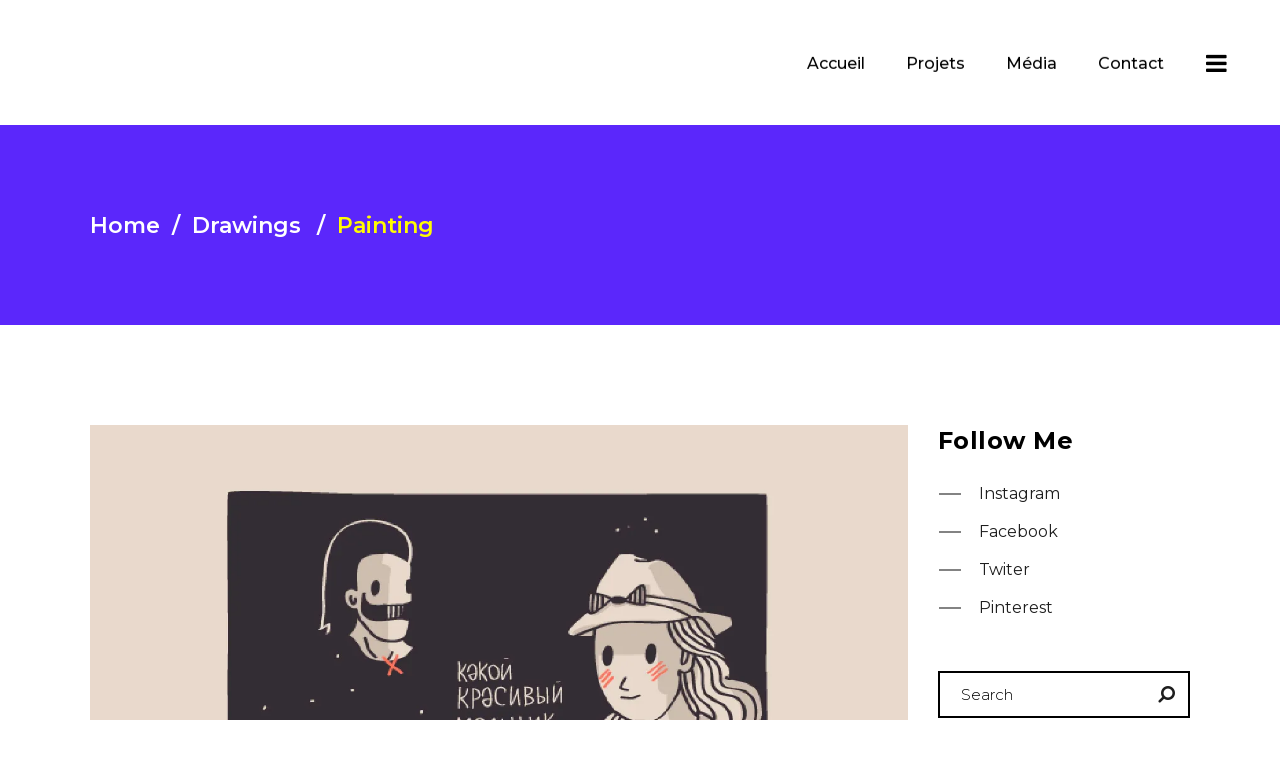

--- FILE ---
content_type: text/html; charset=UTF-8
request_url: https://agency.beweird.fr/blog/2017/04/11/painting/
body_size: 12920
content:
<!DOCTYPE html>
<html lang="fr-FR">
<head>
    
        <meta charset="UTF-8"/>
        <link rel="profile" href="http://gmpg.org/xfn/11"/>
                    <link rel="pingback" href="https://agency.beweird.fr/xmlrpc.php">
        
                <meta name="viewport" content="width=device-width,initial-scale=1,user-scalable=yes">
        <title>Painting &#8211; Beweird Agency</title>
<script type="application/javascript">var EdgeAjaxUrl = "https://agency.beweird.fr/wp-admin/admin-ajax.php"</script><meta name='robots' content='max-image-preview:large' />
<script>window._wca = window._wca || [];</script>
<link rel='dns-prefetch' href='//stats.wp.com' />
<link rel='dns-prefetch' href='//www.google.com' />
<link rel='dns-prefetch' href='//fonts.googleapis.com' />
<link rel='dns-prefetch' href='//s.w.org' />
<link rel='dns-prefetch' href='//i0.wp.com' />
<link rel='dns-prefetch' href='//i1.wp.com' />
<link rel='dns-prefetch' href='//i2.wp.com' />
<link rel='dns-prefetch' href='//c0.wp.com' />
<link rel="alternate" type="application/rss+xml" title="Beweird Agency &raquo; Flux" href="https://agency.beweird.fr/feed/" />
<link rel="alternate" type="application/rss+xml" title="Beweird Agency &raquo; Flux des commentaires" href="https://agency.beweird.fr/comments/feed/" />
<link rel="alternate" type="application/rss+xml" title="Beweird Agency &raquo; Painting Flux des commentaires" href="https://agency.beweird.fr/blog/2017/04/11/painting/feed/" />
		<script type="text/javascript">
			window._wpemojiSettings = {"baseUrl":"https:\/\/s.w.org\/images\/core\/emoji\/13.0.1\/72x72\/","ext":".png","svgUrl":"https:\/\/s.w.org\/images\/core\/emoji\/13.0.1\/svg\/","svgExt":".svg","source":{"concatemoji":"https:\/\/agency.beweird.fr\/wp-includes\/js\/wp-emoji-release.min.js?ver=5.7.14"}};
			!function(e,a,t){var n,r,o,i=a.createElement("canvas"),p=i.getContext&&i.getContext("2d");function s(e,t){var a=String.fromCharCode;p.clearRect(0,0,i.width,i.height),p.fillText(a.apply(this,e),0,0);e=i.toDataURL();return p.clearRect(0,0,i.width,i.height),p.fillText(a.apply(this,t),0,0),e===i.toDataURL()}function c(e){var t=a.createElement("script");t.src=e,t.defer=t.type="text/javascript",a.getElementsByTagName("head")[0].appendChild(t)}for(o=Array("flag","emoji"),t.supports={everything:!0,everythingExceptFlag:!0},r=0;r<o.length;r++)t.supports[o[r]]=function(e){if(!p||!p.fillText)return!1;switch(p.textBaseline="top",p.font="600 32px Arial",e){case"flag":return s([127987,65039,8205,9895,65039],[127987,65039,8203,9895,65039])?!1:!s([55356,56826,55356,56819],[55356,56826,8203,55356,56819])&&!s([55356,57332,56128,56423,56128,56418,56128,56421,56128,56430,56128,56423,56128,56447],[55356,57332,8203,56128,56423,8203,56128,56418,8203,56128,56421,8203,56128,56430,8203,56128,56423,8203,56128,56447]);case"emoji":return!s([55357,56424,8205,55356,57212],[55357,56424,8203,55356,57212])}return!1}(o[r]),t.supports.everything=t.supports.everything&&t.supports[o[r]],"flag"!==o[r]&&(t.supports.everythingExceptFlag=t.supports.everythingExceptFlag&&t.supports[o[r]]);t.supports.everythingExceptFlag=t.supports.everythingExceptFlag&&!t.supports.flag,t.DOMReady=!1,t.readyCallback=function(){t.DOMReady=!0},t.supports.everything||(n=function(){t.readyCallback()},a.addEventListener?(a.addEventListener("DOMContentLoaded",n,!1),e.addEventListener("load",n,!1)):(e.attachEvent("onload",n),a.attachEvent("onreadystatechange",function(){"complete"===a.readyState&&t.readyCallback()})),(n=t.source||{}).concatemoji?c(n.concatemoji):n.wpemoji&&n.twemoji&&(c(n.twemoji),c(n.wpemoji)))}(window,document,window._wpemojiSettings);
		</script>
		<style type="text/css">
img.wp-smiley,
img.emoji {
	display: inline !important;
	border: none !important;
	box-shadow: none !important;
	height: 1em !important;
	width: 1em !important;
	margin: 0 .07em !important;
	vertical-align: -0.1em !important;
	background: none !important;
	padding: 0 !important;
}
</style>
	<link rel='stylesheet' id='wp-block-library-css'  href='https://agency.beweird.fr/wp-content/plugins/gutenberg/build/block-library/style.css?ver=10.5.4' type='text/css' media='all' />
<style id='wp-block-library-inline-css' type='text/css'>
.has-text-align-justify{text-align:justify;}
</style>
<link rel='stylesheet' id='wc-block-vendors-style-css'  href='https://c0.wp.com/p/woocommerce/5.2.5/packages/woocommerce-blocks/build/vendors-style.css' type='text/css' media='all' />
<link rel='stylesheet' id='wc-block-style-css'  href='https://c0.wp.com/p/woocommerce/5.2.5/packages/woocommerce-blocks/build/style.css' type='text/css' media='all' />
<link rel='stylesheet' id='contact-form-7-css'  href='https://agency.beweird.fr/wp-content/plugins/contact-form-7/includes/css/styles.css?ver=5.4.1' type='text/css' media='all' />
<link rel='stylesheet' id='rs-plugin-settings-css'  href='https://agency.beweird.fr/wp-content/plugins/revslider/public/assets/css/rs6.css?ver=6.1.2' type='text/css' media='all' />
<style id='rs-plugin-settings-inline-css' type='text/css'>
#rs-demo-id {}
</style>
<style id='woocommerce-inline-inline-css' type='text/css'>
.woocommerce form .form-row .required { visibility: visible; }
</style>
<link rel='stylesheet' id='dieter-edge-default-style-css'  href='https://agency.beweird.fr/wp-content/themes/dieter/style.css?ver=5.7.14' type='text/css' media='all' />
<link rel='stylesheet' id='dieter-edge-modules-css'  href='https://agency.beweird.fr/wp-content/themes/dieter/assets/css/modules.min.css?ver=5.7.14' type='text/css' media='all' />
<style id='dieter-edge-modules-inline-css' type='text/css'>
/* Chrome Fix */
.edge-vertical-align-containers .edge-position-center:before,
.edge-vertical-align-containers .edge-position-left:before,
.edge-vertical-align-containers .edge-position-right:before {
	margin-right: 0;
}

@media only screen and (max-width: 1024px){
	body.page-id-802 .edge-content .vc_row  .edge-large-text span{
		font-size: 75px !important;
		line-height: 75px !important;
	}
}

@media only screen and (max-width: 768px){
	body.page-id-802 .edge-content  .vc_row  .edge-large-text span{
		font-size: 50px !important;
		line-height: 50px !important;
	}
}

@media only screen and (max-width: 600px){
	body.page-id-802 .edge-content  .vc_row .edge-large-text span{
		font-size: 40px !important;
		line-height: 40px !important;
	}
}

@media only screen and (max-width: 600px){
	body.page-id-802 .edge-content  .vc_row .edge-middle-text span{
		font-size: 40px !important;
		line-height: 40px !important;
	}
}

.page-id-5 .wpcf7-form-control.wpcf7-text::-moz-placeholder, .page-id-5 .wpcf7-form-control.wpcf7-textarea::-moz-placeholder{ color: #1e1e1e }
.page-id-5 .wpcf7-form-control.wpcf7-text::-webkit-input-placeholder, .page-id-5 .wpcf7-form-control.wpcf7-textarea::-webkit-input-placeholder{ color: #1e1e1e }
.page-id-5 .wpcf7-form-control.wpcf7-text:-ms-input-placeholder, .page-id-5 .wpcf7-form-control.wpcf7-textarea:-ms-input-placeholder{ color: #1e1e1e }
</style>
<link rel='stylesheet' id='edge-font_awesome-css'  href='https://agency.beweird.fr/wp-content/themes/dieter/assets/css/font-awesome/css/font-awesome.min.css?ver=5.7.14' type='text/css' media='all' />
<link rel='stylesheet' id='edge-font_elegant-css'  href='https://agency.beweird.fr/wp-content/themes/dieter/assets/css/elegant-icons/style.min.css?ver=5.7.14' type='text/css' media='all' />
<link rel='stylesheet' id='edge-ion_icons-css'  href='https://agency.beweird.fr/wp-content/themes/dieter/assets/css/ion-icons/css/ionicons.min.css?ver=5.7.14' type='text/css' media='all' />
<link rel='stylesheet' id='edge-linea_icons-css'  href='https://agency.beweird.fr/wp-content/themes/dieter/assets/css/linea-icons/style.css?ver=5.7.14' type='text/css' media='all' />
<link rel='stylesheet' id='mediaelement-css'  href='https://c0.wp.com/c/5.7.14/wp-includes/js/mediaelement/mediaelementplayer-legacy.min.css' type='text/css' media='all' />
<link rel='stylesheet' id='wp-mediaelement-css'  href='https://c0.wp.com/c/5.7.14/wp-includes/js/mediaelement/wp-mediaelement.min.css' type='text/css' media='all' />
<link rel='stylesheet' id='dieter-edge-woo-css'  href='https://agency.beweird.fr/wp-content/themes/dieter/assets/css/woocommerce.min.css?ver=5.7.14' type='text/css' media='all' />
<style id='dieter-edge-woo-inline-css' type='text/css'>
/* generated in /home/beweqyye/agency.beweird.fr/wp-content/themes/dieter/functions.php dieter_edge_content_padding_top function */
.postid-1385 .edge-content .edge-content-inner > .edge-container > .edge-container-inner, .postid-1385 .edge-content .edge-content-inner > .edge-full-width > .edge-full-width-inner { padding-top: 100px !important;padding-bottom: 10px;}


</style>
<link rel='stylesheet' id='dieter-edge-woo-responsive-css'  href='https://agency.beweird.fr/wp-content/themes/dieter/assets/css/woocommerce-responsive.min.css?ver=5.7.14' type='text/css' media='all' />
<link rel='stylesheet' id='dieter-edge-style-dynamic-css'  href='https://agency.beweird.fr/wp-content/themes/dieter/assets/css/style_dynamic_ms_id_1.css?ver=1590158500' type='text/css' media='all' />
<link rel='stylesheet' id='dieter-edge-modules-responsive-css'  href='https://agency.beweird.fr/wp-content/themes/dieter/assets/css/modules-responsive.min.css?ver=5.7.14' type='text/css' media='all' />
<link rel='stylesheet' id='dieter-edge-style-dynamic-responsive-css'  href='https://agency.beweird.fr/wp-content/themes/dieter/assets/css/style_dynamic_responsive_ms_id_1.css?ver=1590158500' type='text/css' media='all' />
<link rel='stylesheet' id='js_composer_front-css'  href='https://agency.beweird.fr/wp-content/plugins/js_composer/assets/css/js_composer.min.css?ver=6.0.5' type='text/css' media='all' />
<link rel='stylesheet' id='dieter-edge-google-fonts-css'  href='https://fonts.googleapis.com/css?family=Montserrat%3A100%2C200%2C300%2C400%2C500%2C600%2C700%2C800%2C900%7CPlayfair+Display%3A100%2C200%2C300%2C400%2C500%2C600%2C700%2C800%2C900%7CPoppins%3A100%2C200%2C300%2C400%2C500%2C600%2C700%2C800%2C900%7CMontserrat%3A100%2C200%2C300%2C400%2C500%2C600%2C700%2C800%2C900&#038;subset=latin-ext&#038;ver=1.0.0' type='text/css' media='all' />
<!--[if lt IE 9]>
<link rel='stylesheet' id='vc_lte_ie9-css'  href='https://agency.beweird.fr/wp-content/plugins/js_composer/assets/css/vc_lte_ie9.min.css?ver=6.0.5' type='text/css' media='screen' />
<![endif]-->
<link rel='stylesheet' id='jetpack_css-css'  href='https://c0.wp.com/p/jetpack/9.7.3/css/jetpack.css' type='text/css' media='all' />
<script type='text/javascript' src='https://c0.wp.com/c/5.7.14/wp-includes/js/jquery/jquery.min.js' id='jquery-core-js'></script>
<script type='text/javascript' src='https://c0.wp.com/c/5.7.14/wp-includes/js/jquery/jquery-migrate.min.js' id='jquery-migrate-js'></script>
<script type='text/javascript' src='https://agency.beweird.fr/wp-content/plugins/revslider/public/assets/js/revolution.tools.min.js?ver=6.0' id='tp-tools-js'></script>
<script type='text/javascript' src='https://agency.beweird.fr/wp-content/plugins/revslider/public/assets/js/rs6.min.js?ver=6.1.2' id='revmin-js'></script>
<script type='text/javascript' src='https://c0.wp.com/p/woocommerce/5.2.5/assets/js/jquery-blockui/jquery.blockUI.min.js' id='jquery-blockui-js'></script>
<script type='text/javascript' id='wc-add-to-cart-js-extra'>
/* <![CDATA[ */
var wc_add_to_cart_params = {"ajax_url":"\/wp-admin\/admin-ajax.php","wc_ajax_url":"\/?wc-ajax=%%endpoint%%","i18n_view_cart":"Voir le panier","cart_url":"https:\/\/agency.beweird.fr","is_cart":"","cart_redirect_after_add":"no"};
/* ]]> */
</script>
<script type='text/javascript' src='https://c0.wp.com/p/woocommerce/5.2.5/assets/js/frontend/add-to-cart.min.js' id='wc-add-to-cart-js'></script>
<script type='text/javascript' src='https://agency.beweird.fr/wp-content/plugins/js_composer/assets/js/vendors/woocommerce-add-to-cart.js?ver=6.0.5' id='vc_woocommerce-add-to-cart-js-js'></script>
<script defer type='text/javascript' src='https://stats.wp.com/s-202603.js' id='woocommerce-analytics-js'></script>
<link rel="https://api.w.org/" href="https://agency.beweird.fr/wp-json/" /><link rel="alternate" type="application/json" href="https://agency.beweird.fr/wp-json/wp/v2/posts/1385" /><link rel="EditURI" type="application/rsd+xml" title="RSD" href="https://agency.beweird.fr/xmlrpc.php?rsd" />
<link rel="wlwmanifest" type="application/wlwmanifest+xml" href="https://agency.beweird.fr/wp-includes/wlwmanifest.xml" /> 
<meta name="generator" content="WordPress 5.7.14" />
<meta name="generator" content="WooCommerce 5.2.5" />
<link rel="canonical" href="https://agency.beweird.fr/blog/2017/04/11/painting/" />
<link rel='shortlink' href='https://wp.me/sc5EUq-painting' />
<link rel="alternate" type="application/json+oembed" href="https://agency.beweird.fr/wp-json/oembed/1.0/embed?url=https%3A%2F%2Fagency.beweird.fr%2Fblog%2F2017%2F04%2F11%2Fpainting%2F" />
<link rel="alternate" type="text/xml+oembed" href="https://agency.beweird.fr/wp-json/oembed/1.0/embed?url=https%3A%2F%2Fagency.beweird.fr%2Fblog%2F2017%2F04%2F11%2Fpainting%2F&#038;format=xml" />
<style type='text/css'>img#wpstats{display:none}</style>
			<noscript><style>.woocommerce-product-gallery{ opacity: 1 !important; }</style></noscript>
	<meta name="generator" content="Powered by WPBakery Page Builder - drag and drop page builder for WordPress."/>
			<style type="text/css">
				/* If html does not have either class, do not show lazy loaded images. */
				html:not( .jetpack-lazy-images-js-enabled ):not( .js ) .jetpack-lazy-image {
					display: none;
				}
			</style>
			<script>
				document.documentElement.classList.add(
					'jetpack-lazy-images-js-enabled'
				);
			</script>
		<meta name="generator" content="Powered by Slider Revolution 6.1.2 - responsive, Mobile-Friendly Slider Plugin for WordPress with comfortable drag and drop interface." />
<link rel="icon" href="https://i2.wp.com/agency.beweird.fr/wp-content/uploads/2020/05/cropped-BEWEIRD-PROFIL-TEXTURE.jpg?fit=32%2C32&#038;ssl=1" sizes="32x32" />
<link rel="icon" href="https://i2.wp.com/agency.beweird.fr/wp-content/uploads/2020/05/cropped-BEWEIRD-PROFIL-TEXTURE.jpg?fit=192%2C192&#038;ssl=1" sizes="192x192" />
<link rel="apple-touch-icon" href="https://i2.wp.com/agency.beweird.fr/wp-content/uploads/2020/05/cropped-BEWEIRD-PROFIL-TEXTURE.jpg?fit=180%2C180&#038;ssl=1" />
<meta name="msapplication-TileImage" content="https://i2.wp.com/agency.beweird.fr/wp-content/uploads/2020/05/cropped-BEWEIRD-PROFIL-TEXTURE.jpg?fit=270%2C270&#038;ssl=1" />
<script type="text/javascript">function setREVStartSize(t){try{var h,e=document.getElementById(t.c).parentNode.offsetWidth;if(e=0===e||isNaN(e)?window.innerWidth:e,t.tabw=void 0===t.tabw?0:parseInt(t.tabw),t.thumbw=void 0===t.thumbw?0:parseInt(t.thumbw),t.tabh=void 0===t.tabh?0:parseInt(t.tabh),t.thumbh=void 0===t.thumbh?0:parseInt(t.thumbh),t.tabhide=void 0===t.tabhide?0:parseInt(t.tabhide),t.thumbhide=void 0===t.thumbhide?0:parseInt(t.thumbhide),t.mh=void 0===t.mh||""==t.mh||"auto"===t.mh?0:parseInt(t.mh,0),"fullscreen"===t.layout||"fullscreen"===t.l)h=Math.max(t.mh,window.innerHeight);else{for(var i in t.gw=Array.isArray(t.gw)?t.gw:[t.gw],t.rl)void 0!==t.gw[i]&&0!==t.gw[i]||(t.gw[i]=t.gw[i-1]);for(var i in t.gh=void 0===t.el||""===t.el||Array.isArray(t.el)&&0==t.el.length?t.gh:t.el,t.gh=Array.isArray(t.gh)?t.gh:[t.gh],t.rl)void 0!==t.gh[i]&&0!==t.gh[i]||(t.gh[i]=t.gh[i-1]);var r,a=new Array(t.rl.length),n=0;for(var i in t.tabw=t.tabhide>=e?0:t.tabw,t.thumbw=t.thumbhide>=e?0:t.thumbw,t.tabh=t.tabhide>=e?0:t.tabh,t.thumbh=t.thumbhide>=e?0:t.thumbh,t.rl)a[i]=t.rl[i]<window.innerWidth?0:t.rl[i];for(var i in r=a[0],a)r>a[i]&&0<a[i]&&(r=a[i],n=i);var d=e>t.gw[n]+t.tabw+t.thumbw?1:(e-(t.tabw+t.thumbw))/t.gw[n];h=t.gh[n]*d+(t.tabh+t.thumbh)}void 0===window.rs_init_css&&(window.rs_init_css=document.head.appendChild(document.createElement("style"))),document.getElementById(t.c).height=h,window.rs_init_css.innerHTML+="#"+t.c+"_wrapper { height: "+h+"px }"}catch(t){console.log("Failure at Presize of Slider:"+t)}};</script>
<noscript><style> .wpb_animate_when_almost_visible { opacity: 1; }</style></noscript></head>
<body class="post-template-default single single-post postid-1385 single-format-standard theme-dieter edge-core-1.1 woocommerce-no-js dieter-ver-1.5 edge-smooth-page-transitions edge-smooth-page-transitions-fadeout edge-grid-1300 edge-header-standard edge-menu-area-shadow-disable edge-menu-area-in-grid-shadow-disable edge-menu-area-border-disable edge-menu-area-in-grid-border-disable edge-header-vertical-shadow-disable edge-header-vertical-border-disable edge-sticky-header-on-scroll-up edge-default-mobile-header edge-sticky-up-mobile-header edge-dropdown-animate-height edge-dark-header edge-side-menu-slide-from-right edge-woocommerce-columns-3 edge-woo-normal-space wpb-js-composer js-comp-ver-6.0.5 vc_responsive" itemscope itemtype="//schema.org/WebPage">
    <section class="edge-side-menu">
	<div class="edge-close-side-menu-holder">
		<a class="edge-close-side-menu" href="#" target="_self">
			<span class="ion-close"></span>
		</a>
	</div>
    <div class="edge-side-area-holders">
        <div class="edge-side-menu-top">
        <div id="nav_menu-3" class="widget edge-sidearea widget_nav_menu"><div class="menu-menu1-container"><ul id="menu-menu1" class="menu"><li id="menu-item-13819" class="menu-item menu-item-type-post_type menu-item-object-page menu-item-home menu-item-13819"><a href="https://agency.beweird.fr/">Accueil</a></li>
<li id="menu-item-13820" class="menu-item menu-item-type-post_type menu-item-object-page menu-item-13820"><a href="https://agency.beweird.fr/projets/">Projets</a></li>
<li id="menu-item-13804" class="menu-item menu-item-type-custom menu-item-object-custom menu-item-13804"><a href="https://beweird.fr/">Média</a></li>
<li id="menu-item-13822" class="menu-item menu-item-type-post_type menu-item-object-page menu-item-13822"><a href="https://agency.beweird.fr/contact/">Contact</a></li>
</ul></div></div>        </div>
        <div class="edge-side-menu-bottom">
                    </div>
    </div>
</section>
    <div class="edge-wrapper">
        <div class="edge-wrapper-inner">
            
<header class="edge-page-header">
			<div class="edge-menu-area">
											<div class="edge-vertical-align-containers">
					<div class="edge-position-left">
						<div class="edge-position-left-inner">
							

<div class="edge-logo-wrapper">
    <a itemprop="url" href="https://agency.beweird.fr/" style="height: 52px;">
        <img itemprop="image" class="edge-normal-logo" src="https://agency.beweird.fr/wp-content/uploads/2020/05/LOGO_BEWEIRD_RVB_BLANC-1.png"  alt="logo"/>
        <img itemprop="image" class="edge-dark-logo" src="https://agency.beweird.fr/wp-content/uploads/2020/05/LOGO_BEWEIRD_RVB_BLANC-1.png"  alt="dark logo"/>        <img itemprop="image" class="edge-light-logo" src="https://agency.beweird.fr/wp-content/uploads/2020/05/LOGO_BEWEIRD_RVB_BLANC-1.png"  alt="light logo"/>            </a>
</div>


						</div>
					</div>
					<div class="edge-position-right">
						<div class="edge-position-right-inner">
							
<nav class="edge-main-menu edge-drop-down edge-default-nav">
    <ul id="menu-menu1-1" class="clearfix"><li id="nav-menu-item-13819" class="menu-item menu-item-type-post_type menu-item-object-page menu-item-home  narrow"><a href="https://agency.beweird.fr/" class=""><span class="item_outer"><span class="item_text">Accueil</span></span></a></li>
<li id="nav-menu-item-13820" class="menu-item menu-item-type-post_type menu-item-object-page  narrow"><a href="https://agency.beweird.fr/projets/" class=""><span class="item_outer"><span class="item_text">Projets</span></span></a></li>
<li id="nav-menu-item-13804" class="menu-item menu-item-type-custom menu-item-object-custom  narrow"><a href="https://beweird.fr/" class=""><span class="item_outer"><span class="item_text">Média</span></span></a></li>
<li id="nav-menu-item-13822" class="menu-item menu-item-type-post_type menu-item-object-page  narrow"><a href="https://agency.beweird.fr/contact/" class=""><span class="item_outer"><span class="item_text">Contact</span></span></a></li>
</ul></nav>

									<a class="edge-side-menu-button-opener edge-icon-has-hover"  href="javascript:void(0)" >
						<span class="edge-side-menu-lines">
        		<i class="fa fa-bars" aria-hidden="true"></i>
        	</span>
		</a>
							</div>
					</div>
				</div>
						</div>
			
<div class="edge-sticky-header">
        <div class="edge-sticky-holder">
                <div class=" edge-vertical-align-containers">
                <div class="edge-position-left">
                    <div class="edge-position-left-inner">
                        

<div class="edge-logo-wrapper">
    <a itemprop="url" href="https://agency.beweird.fr/" style="height: 52px;">
        <img itemprop="image" class="edge-normal-logo" src="https://agency.beweird.fr/wp-content/uploads/2020/05/LOGO_BEWEIRD_RVB_BLANC-1.png"  alt="logo"/>
        <img itemprop="image" class="edge-dark-logo" src="https://agency.beweird.fr/wp-content/uploads/2020/05/LOGO_BEWEIRD_RVB_BLANC-1.png"  alt="dark logo"/>        <img itemprop="image" class="edge-light-logo" src="https://agency.beweird.fr/wp-content/uploads/2020/05/LOGO_BEWEIRD_RVB_BLANC-1.png"  alt="light logo"/>            </a>
</div>

                    </div>
                </div>
                <div class="edge-position-right">
                    <div class="edge-position-right-inner">

                        
<nav class="edge-main-menu edge-drop-down edge-sticky-nav">
    <ul id="menu-menu1-2" class="clearfix"><li id="sticky-nav-menu-item-13819" class="menu-item menu-item-type-post_type menu-item-object-page menu-item-home  narrow"><a href="https://agency.beweird.fr/" class=""><span class="item_outer"><span class="item_text">Accueil</span><span class="plus"></span></span></a></li>
<li id="sticky-nav-menu-item-13820" class="menu-item menu-item-type-post_type menu-item-object-page  narrow"><a href="https://agency.beweird.fr/projets/" class=""><span class="item_outer"><span class="item_text">Projets</span><span class="plus"></span></span></a></li>
<li id="sticky-nav-menu-item-13804" class="menu-item menu-item-type-custom menu-item-object-custom  narrow"><a href="https://beweird.fr/" class=""><span class="item_outer"><span class="item_text">Média</span><span class="plus"></span></span></a></li>
<li id="sticky-nav-menu-item-13822" class="menu-item menu-item-type-post_type menu-item-object-page  narrow"><a href="https://agency.beweird.fr/contact/" class=""><span class="item_outer"><span class="item_text">Contact</span><span class="plus"></span></span></a></li>
</ul></nav>


                    </div>
                </div>
            </div>
                </div>
    </div>

</header>


	<header class="edge-mobile-header">
		<div class="edge-mobile-header-inner">
						<div class="edge-mobile-header-holder">
				<div class="edge-grid">
					<div class="edge-vertical-align-containers">
												<div class="edge-position-left">
							<div class="edge-position-left-inner">
								

<div class="edge-mobile-logo-wrapper">
    <a itemprop="url" href="https://agency.beweird.fr/" style="height: 52px">
        <img itemprop="image" src="https://agency.beweird.fr/wp-content/uploads/2020/05/LOGO_BEWEIRD_RVB_NOIR.png"  alt="mobile logo"/>
    </a>
</div>

							</div>
						</div>
												<div class="edge-position-right">
							<div class="edge-position-right-inner">
																	<div class="edge-mobile-menu-opener">
										<a href="javascript:void(0)">
									<span class="edge-mobile-opener-icon-holder">
										<i class="fa fa-bars" aria-hidden="true"></i>
									</span>
										</a>
									</div>
															</div>
						</div>
					</div> <!-- close .edge-vertical-align-containers -->
				</div>
			</div>
			
	<nav class="edge-mobile-nav" role="navigation" aria-label="Mobile Menu">
		<div class="edge-grid">
			<ul id="menu-menu1-3" class=""><li id="mobile-menu-item-13819" class="menu-item menu-item-type-post_type menu-item-object-page menu-item-home "><a href="https://agency.beweird.fr/" class=""><span>Accueil</span></a></li>
<li id="mobile-menu-item-13820" class="menu-item menu-item-type-post_type menu-item-object-page "><a href="https://agency.beweird.fr/projets/" class=""><span>Projets</span></a></li>
<li id="mobile-menu-item-13804" class="menu-item menu-item-type-custom menu-item-object-custom "><a href="https://beweird.fr/" class=""><span>Média</span></a></li>
<li id="mobile-menu-item-13822" class="menu-item menu-item-type-post_type menu-item-object-page "><a href="https://agency.beweird.fr/contact/" class=""><span>Contact</span></a></li>
</ul>		</div>
	</nav>

		</div>
	</header> <!-- close .edge-mobile-header -->


	
	        			<a id='edge-back-to-top' href='#'>
                <span class="edge-btt-text">Top</span>
                <span class="edge-btt-line edge-btt-line-right"></span>
                <span class="edge-btt-line edge-btt-line-left"></span>
			</a>
			        
            <div class="edge-content" >
                <div class="edge-content-inner">    
        
        <div class="edge-title edge-breadcrumb-type edge-content-left-alignment" style="height:200px;background-color:#5b27fb;" data-height="200" >
        <div class="edge-title-holder" >

        
        <div class="edge-container clearfix">
            <div class="edge-container-inner" >

        
                <div class="edge-title-subtitle-holder" style="">
                    <div class="edge-title-subtitle-holder-inner">
                                                        <div class="edge-breadcrumbs-holder"> <div class="edge-breadcrumbs"><div class="edge-breadcrumbs-inner"><a href="https://agency.beweird.fr/">Home</a><span class="edge-delimiter">&nbsp; / &nbsp;</span><a href="https://agency.beweird.fr/blog/category/drawings/">Drawings</a> <span class="edge-delimiter">&nbsp; / &nbsp;</span><span class="edge-current">Painting</span></div></div></div>
                                                </div>
                </div>
            </div>
        </div>
    </div>
</div>
                        <div class="edge-container">
                                <div class="edge-container-inner clearfix">
                    <div class="edge-grid-row edge-content-has-sidebar edge-grid-normal-gutter">
	<div class="edge-page-content-holder edge-grid-col-9">
		<div class="edge-blog-holder edge-blog-single edge-blog-single-standard">
			<article id="post-1385" class="post-1385 post type-post status-publish format-standard has-post-thumbnail hentry category-drawings tag-interview tag-tutorial">
    <div class="edge-post-content">
        <div class="edge-post-heading">
            
	<div class="edge-post-image">
                            <img width="1300" height="737" src="https://i1.wp.com/agency.beweird.fr/wp-content/uploads/2017/04/blog-img-16.jpg?fit=1300%2C737&amp;ssl=1" class="attachment-full size-full wp-post-image jetpack-lazy-image" alt="m" loading="lazy" data-lazy-srcset="https://i1.wp.com/agency.beweird.fr/wp-content/uploads/2017/04/blog-img-16.jpg?w=1300&amp;ssl=1 1300w, https://i1.wp.com/agency.beweird.fr/wp-content/uploads/2017/04/blog-img-16.jpg?resize=300%2C170&amp;ssl=1 300w, https://i1.wp.com/agency.beweird.fr/wp-content/uploads/2017/04/blog-img-16.jpg?resize=1024%2C581&amp;ssl=1 1024w, https://i1.wp.com/agency.beweird.fr/wp-content/uploads/2017/04/blog-img-16.jpg?resize=768%2C435&amp;ssl=1 768w, https://i1.wp.com/agency.beweird.fr/wp-content/uploads/2017/04/blog-img-16.jpg?resize=600%2C340&amp;ssl=1 600w" data-lazy-sizes="(max-width: 1300px) 100vw, 1300px" data-lazy-src="https://i1.wp.com/agency.beweird.fr/wp-content/uploads/2017/04/blog-img-16.jpg?fit=1300%2C737&amp;ssl=1&amp;is-pending-load=1" srcset="[data-uri]" />                	</div>
        </div>
        <div class="edge-post-text">
            <div class="edge-post-text-inner">
                <div class="edge-post-text-main">
                    
<h2 itemprop="name" class="entry-title edge-post-title">
    Painting</h2>                    <div class="vc_row wpb_row vc_row-fluid"><div class="wpb_column vc_column_container vc_col-sm-12"><div class="vc_column-inner"><div class="wpb_wrapper">
	<div class="wpb_text_column wpb_content_element " >
		<div class="wpb_wrapper">
			<p>Lorem Ipsum. Proin gravida nibhc vel velit auctor aliquet. Aenean sollicitudin, lorem quis bibendum auctor. Sem nibh id elit. Duis sed odio sit amet nibh vulputate cursus a sit amet mauris. Morbi accumsan ipsum velit. Nam nec tellus a odio tincidunt auctor a ornare odio. Sed non  mauris vitae erat consequat auctor eu in elit. Class aptent taciti sociosqu ad litora torquent per conubia nostra, per inceptos himenaeos. Mauris in erat justo. Nullam ac urna eu felis dapibus condimentum sit amet a augue. Sed non neque elit. Sed ut imperdiet nisi. Proin condimentum fermentum nunc. Etiam pharetra, erat sed fermentum feugiat, velit mauris egestas quam, ut aliquam massa nisl quis neque. Suspendisse in orci enim. This is Photoshop&rsquo;s version of Lorem Ipsum. Proin gravida nibh vel velit auctor aliquet. Aenean sollicitudin, lorem quis bibendum auctor, nisi elit consequat ipsum, nec sagittis sem nibh id elit.Duis sed odio sit amet nibh vulputate cursus a sit amet mauris. Morbi accumsan ipsum velit. Nam nec tellus a odio tincidunt auctor a ornare odio. Sed non mauris vitae erat consequat auctor eu in elit. Class aptent taciti sociosqu ad litora torquent per conubia nostra, per inceptos himenaeos. Mauris in erat justo. Nullam ac urna eu felis dapibus condimentum sit amet a augue. Sed non neque elit. Sed ut imperdiet nisi. Proin condimentum fermentum nunc.</p>

		</div>
	</div>
<div class="vc_empty_space"   style="height: 34px"><span class="vc_empty_space_inner"></span></div>
	<div class="wpb_text_column wpb_content_element " >
		<div class="wpb_wrapper">
			<blockquote>
<p style="font-family: playfair display; font-size: 26px; line-height: 40px; font-weight: 400; text-align: left;"><span style="color: #1e1e1e;">Lorem Ipsum. Proin gravida nibh vel velit auctor aliquet. Aenean sollicitudin, lorem quis bibendum auctor sem nibh id elit. Duis sed odio sit amet nibh vulputate curs a sit amet mauris morbi.</span></p>
</blockquote>

		</div>
	</div>
<div class="vc_empty_space"   style="height: 30px"><span class="vc_empty_space_inner"></span></div>
	<div class="wpb_text_column wpb_content_element " >
		<div class="wpb_wrapper">
			<p>Lorem Ipsum. Proin gravida nibhc vel velit auctor aliquet. Aenean sollicitudin, lorem quis bibendum auctor. Sem nibh id elit. Duis sed odio sit amet nibh vulputate cursus a sit amet mauris. Morbi accumsan ipsum velit. Nam nec tellus a odio tincidunt auctor a ornare odio. Sed non  mauris vitae erat consequat auctor eu in elit. Class aptent taciti sociosqu ad litora torquent per conubia nostra, per inceptos himenaeos. Mauris in erat justo. Nullam ac urna eu felis dapibus condimentum sit amet a augue. Sed non neque elit. Sed ut imperdiet nisi. Proin condimentum fermentum nunc. Etiam pharetra, erat sed fermentum feugiat, velit mauris egestas quam, ut aliquam massa nisl quis neque. Suspendisse in orci enim. This is Photoshop&rsquo;s version of Lorem Ipsum. Proin gravida nibh vel velit auctor aliquet. Aenean sollicitudin, lorem quis bibendum auctor, nisi elit consequat ipsum, nec sagittis sem nibh id elit.Duis sed odio sit amet nibh vulputate cursus a sit amet mauris. Morbi accumsan ipsum velit. Nam nec tellus a odio tincidunt auctor a ornare odio. Sed non mauris vitae erat consequat auctor eu in elit. Class aptent taciti sociosqu ad litora torquent per conubia nostra, per inceptos himenaeos. Mauris in erat justo. Nullam ac urna eu felis dapibus condimentum sit amet a augue. Sed non neque elit. Sed ut imperdiet nisi. Proin condimentum fermentum nunc.</p>

		</div>
	</div>
</div></div></div></div>
                                    </div>
                <div class="edge-post-info">
                    <div class="edge-post-info-author">
    <span class="edge-post-info-author-text">
        By    </span>
    <a itemprop="author" class="edge-post-info-author-link" href="https://agency.beweird.fr/blog/author/malaika-samuel/">
        Malaika SAMUEL    </a>
</div>                    <div itemprop="dateCreated" class="edge-post-info-date entry-date published updated">
            <a itemprop="url" href="https://agency.beweird.fr/blog/2017/04/">
    
        avril 11, 2017        </a>
    <meta itemprop="interactionCount" content="UserComments: 0"/>
</div>                    <div class="edge-post-info-comments-holder">
    <a itemprop="url" class="edge-post-info-comments" href="https://agency.beweird.fr/blog/2017/04/11/painting/#respond" target="_self">
        0 Comments    </a>
</div>
                    <div class="edge-blog-like">
	<a href="#" class="edge-like" id="edge-like-1385-221" title="Like this"><i class="icon_heart_alt"></i><span>0</span></a></div>                    <div class="edge-post-info-category">
    <a href="https://agency.beweird.fr/blog/category/drawings/" rel="category tag">Drawings</a></div>                    <div class="edge-tags-holder">
    <div class="edge-tags">
        <a href="https://agency.beweird.fr/blog/tag/interview/" rel="tag">Interview</a>, <a href="https://agency.beweird.fr/blog/tag/tutorial/" rel="tag">Tutorial</a>    </div>
</div>
                                    </div>
            </div>
        </div>
    </div>
</article>    <div class="edge-related-posts-holder clearfix">
        <div class="edge-related-posts-holder-inner">
                            <div class="edge-related-posts-title">
                    <h3>Related posts</h3>
                </div>
                <div class="edge-related-posts-inner clearfix">
                                            <div class="edge-related-post">
                            <div class="edge-related-post-inner">
                                <div class="edge-related-post-image">
                                                                            <a itemprop="url" href="https://agency.beweird.fr/blog/2017/04/11/character-design/" title="Character Design">
                                             <img width="1300" height="737" src="https://i2.wp.com/agency.beweird.fr/wp-content/uploads/2017/04/blog-img-10.jpg?fit=1300%2C737&amp;ssl=1" class="attachment-full size-full wp-post-image jetpack-lazy-image" alt="m" loading="lazy" data-lazy-srcset="https://i2.wp.com/agency.beweird.fr/wp-content/uploads/2017/04/blog-img-10.jpg?w=1300&amp;ssl=1 1300w, https://i2.wp.com/agency.beweird.fr/wp-content/uploads/2017/04/blog-img-10.jpg?resize=300%2C170&amp;ssl=1 300w, https://i2.wp.com/agency.beweird.fr/wp-content/uploads/2017/04/blog-img-10.jpg?resize=1024%2C581&amp;ssl=1 1024w, https://i2.wp.com/agency.beweird.fr/wp-content/uploads/2017/04/blog-img-10.jpg?resize=768%2C435&amp;ssl=1 768w, https://i2.wp.com/agency.beweird.fr/wp-content/uploads/2017/04/blog-img-10.jpg?resize=600%2C340&amp;ssl=1 600w" data-lazy-sizes="(max-width: 1300px) 100vw, 1300px" data-lazy-src="https://i2.wp.com/agency.beweird.fr/wp-content/uploads/2017/04/blog-img-10.jpg?fit=1300%2C737&amp;ssl=1&amp;is-pending-load=1" srcset="[data-uri]" />                                        </a>
                                                                    </div>
                                <h5 itemprop="name" class="entry-title edge-post-title"><a itemprop="url" href="https://agency.beweird.fr/blog/2017/04/11/character-design/" title="Character Design">Character Design</a></h5>
                                <div class="edge-post-info">
                                    <div itemprop="dateCreated" class="edge-post-info-date entry-date published updated">
            <a itemprop="url" href="https://agency.beweird.fr/blog/2017/04/">
    
        avril 11, 2017        </a>
    <meta itemprop="interactionCount" content="UserComments: 0"/>
</div>                                    <div class="edge-post-info-author">
    <span class="edge-post-info-author-text">
        By    </span>
    <a itemprop="author" class="edge-post-info-author-link" href="https://agency.beweird.fr/blog/author/malaika-samuel/">
        Malaika SAMUEL    </a>
</div>                                </div>
                            </div>
                        </div>
                                            <div class="edge-related-post">
                            <div class="edge-related-post-inner">
                                <div class="edge-related-post-image">
                                                                            <a itemprop="url" href="https://agency.beweird.fr/blog/2017/04/11/hi-life/" title="Hi life">
                                             <img width="1300" height="737" src="https://i2.wp.com/agency.beweird.fr/wp-content/uploads/2017/04/blog-img-8.jpg?fit=1300%2C737&amp;ssl=1" class="attachment-full size-full wp-post-image jetpack-lazy-image" alt="m" loading="lazy" data-lazy-srcset="https://i2.wp.com/agency.beweird.fr/wp-content/uploads/2017/04/blog-img-8.jpg?w=1300&amp;ssl=1 1300w, https://i2.wp.com/agency.beweird.fr/wp-content/uploads/2017/04/blog-img-8.jpg?resize=300%2C170&amp;ssl=1 300w, https://i2.wp.com/agency.beweird.fr/wp-content/uploads/2017/04/blog-img-8.jpg?resize=1024%2C581&amp;ssl=1 1024w, https://i2.wp.com/agency.beweird.fr/wp-content/uploads/2017/04/blog-img-8.jpg?resize=768%2C435&amp;ssl=1 768w, https://i2.wp.com/agency.beweird.fr/wp-content/uploads/2017/04/blog-img-8.jpg?resize=600%2C340&amp;ssl=1 600w" data-lazy-sizes="(max-width: 1300px) 100vw, 1300px" data-lazy-src="https://i2.wp.com/agency.beweird.fr/wp-content/uploads/2017/04/blog-img-8.jpg?fit=1300%2C737&amp;ssl=1&amp;is-pending-load=1" srcset="[data-uri]" />                                        </a>
                                                                    </div>
                                <h5 itemprop="name" class="entry-title edge-post-title"><a itemprop="url" href="https://agency.beweird.fr/blog/2017/04/11/hi-life/" title="Hi life">Hi life</a></h5>
                                <div class="edge-post-info">
                                    <div itemprop="dateCreated" class="edge-post-info-date entry-date published updated">
            <a itemprop="url" href="https://agency.beweird.fr/blog/2017/04/">
    
        avril 11, 2017        </a>
    <meta itemprop="interactionCount" content="UserComments: 0"/>
</div>                                    <div class="edge-post-info-author">
    <span class="edge-post-info-author-text">
        By    </span>
    <a itemprop="author" class="edge-post-info-author-link" href="https://agency.beweird.fr/blog/author/malaika-samuel/">
        Malaika SAMUEL    </a>
</div>                                </div>
                            </div>
                        </div>
                                            <div class="edge-related-post">
                            <div class="edge-related-post-inner">
                                <div class="edge-related-post-image">
                                                                            <a itemprop="url" href="https://agency.beweird.fr/blog/2017/04/11/universe-today/" title="Universe Today">
                                             <img width="1300" height="737" src="https://i2.wp.com/agency.beweird.fr/wp-content/uploads/2017/04/blog-img-19.jpg?fit=1300%2C737&amp;ssl=1" class="attachment-full size-full wp-post-image jetpack-lazy-image" alt="m" loading="lazy" data-lazy-srcset="https://i2.wp.com/agency.beweird.fr/wp-content/uploads/2017/04/blog-img-19.jpg?w=1300&amp;ssl=1 1300w, https://i2.wp.com/agency.beweird.fr/wp-content/uploads/2017/04/blog-img-19.jpg?resize=300%2C170&amp;ssl=1 300w, https://i2.wp.com/agency.beweird.fr/wp-content/uploads/2017/04/blog-img-19.jpg?resize=1024%2C581&amp;ssl=1 1024w, https://i2.wp.com/agency.beweird.fr/wp-content/uploads/2017/04/blog-img-19.jpg?resize=768%2C435&amp;ssl=1 768w, https://i2.wp.com/agency.beweird.fr/wp-content/uploads/2017/04/blog-img-19.jpg?resize=600%2C340&amp;ssl=1 600w" data-lazy-sizes="(max-width: 1300px) 100vw, 1300px" data-lazy-src="https://i2.wp.com/agency.beweird.fr/wp-content/uploads/2017/04/blog-img-19.jpg?fit=1300%2C737&amp;ssl=1&amp;is-pending-load=1" srcset="[data-uri]" />                                        </a>
                                                                    </div>
                                <h5 itemprop="name" class="entry-title edge-post-title"><a itemprop="url" href="https://agency.beweird.fr/blog/2017/04/11/universe-today/" title="Universe Today">Universe Today</a></h5>
                                <div class="edge-post-info">
                                    <div itemprop="dateCreated" class="edge-post-info-date entry-date published updated">
            <a itemprop="url" href="https://agency.beweird.fr/blog/2017/04/">
    
        avril 11, 2017        </a>
    <meta itemprop="interactionCount" content="UserComments: 0"/>
</div>                                    <div class="edge-post-info-author">
    <span class="edge-post-info-author-text">
        By    </span>
    <a itemprop="author" class="edge-post-info-author-link" href="https://agency.beweird.fr/blog/author/malaika-samuel/">
        Malaika SAMUEL    </a>
</div>                                </div>
                            </div>
                        </div>
                                    </div>
                    </div>
    </div>
				
		<div class="edge-comment-form">
		<div class="edge-comment-form-inner">
				<div id="respond" class="comment-respond">
		<h3 id="reply-title" class="comment-reply-title">Post a comment <small><a rel="nofollow" id="cancel-comment-reply-link" href="/blog/2017/04/11/painting/#respond" style="display:none;">cancel reply</a></small></h3><form action="https://agency.beweird.fr/wp-comments-post.php" method="post" id="commentform" class="comment-form"><textarea id="comment" placeholder="Type comment" name="comment" cols="45" rows="6" aria-required="true"></textarea><input id="author" name="author" placeholder="Your Name" type="text" value="" aria-required='true' />
<input id="email" name="email" placeholder="Your Email" type="text" value="" aria-required='true' />
<p class="comment-form-cookies-consent"><input id="wp-comment-cookies-consent" name="wp-comment-cookies-consent" type="checkbox" value="yes"  /><label for="wp-comment-cookies-consent">Save my name, email, and website in this browser for the next time I comment.</label></p>
<p class="form-submit"><input name="submit" type="submit" id="submit_comment" class="submit" value="Submit" /> <input type='hidden' name='comment_post_ID' value='1385' id='comment_post_ID' />
<input type='hidden' name='comment_parent' id='comment_parent' value='0' />
</p><input type="hidden" id="ak_js" name="ak_js" value="29"/><textarea name="ak_hp_textarea" cols="45" rows="8" maxlength="100" style="display: none !important;"></textarea></form>	</div><!-- #respond -->
			</div>
	</div>
			</div>
	</div>
			<div class="edge-sidebar-holder edge-grid-col-3">
			<aside class="edge-sidebar">
    <div class="widget edge-social-menu-widget"><div class="edge-widget-title-holder"><h3 class="edge-widget-title">Follow Me</h3></div>
<div class="edge-social-menu-holder clearfix edge-social-menu-vertical">
	
					<div class="edge-social-menu-item">

													<a href="https://www.instagram.com/" target="_blank">
						

						<span class="edge-social-menu-item-name">
							Instagram						</span>

													</a>
						
					</div>

				
					<div class="edge-social-menu-item">

													<a href="https://sr-rs.facebook.com/" target="_blank">
						

						<span class="edge-social-menu-item-name">
							Facebook						</span>

													</a>
						
					</div>

				
					<div class="edge-social-menu-item">

													<a href="https://twitter.com" target="_blank">
						

						<span class="edge-social-menu-item-name">
							Twiter						</span>

													</a>
						
					</div>

				
					<div class="edge-social-menu-item">

													<a href="https://www.pinterest.com/" target="_blank">
						

						<span class="edge-social-menu-item-name">
							Pinterest						</span>

													</a>
						
					</div>

				</div>
</div><div id="search-2" class="widget widget_search"><form role="search" method="get" class="searchform" id="searchform" action="https://agency.beweird.fr/">
    <label class="screen-reader-text">Search for:</label>
    <div class="input-holder clearfix">
        <input type="search" class="search-field" placeholder="Search" value="" name="s" title="Search for:"/>
        <button type="submit" id="searchsubmit"><i class="fa fa-search"></i></button>
    </div>
</form></div><div id="text-4" class="widget widget_text"><div class="edge-widget-title-holder"><h3 class="edge-widget-title">About</h3></div>			<div class="textwidget"><span style="color: #838383; font-size: 16px; line-height: 26px; font-weight: 300;">Lorem ipsum dolor sit amet, consectetuer adipiscing elit, sed diam nonummy nibh euismod tincidunt ut laoreet dolore magna aliquam erat.</span></div>
		</div>
		<div id="recent-posts-2" class="widget widget_recent_entries">
		<div class="edge-widget-title-holder"><h3 class="edge-widget-title">Latest Posts</h3></div>
		<ul>
											<li>
					<a href="https://agency.beweird.fr/blog/2020/05/22/hello-world/">Hello world!</a>
									</li>
											<li>
					<a href="https://agency.beweird.fr/blog/2017/05/04/untitled/">Untitled</a>
									</li>
											<li>
					<a href="https://agency.beweird.fr/blog/2017/04/11/lost-found/">Lost &#038; Found.</a>
									</li>
											<li>
					<a href="https://agency.beweird.fr/blog/2017/04/11/painting/" aria-current="page">Painting</a>
									</li>
											<li>
					<a href="https://agency.beweird.fr/blog/2017/04/11/i-ride-a-recumbent-bike-for-half-an-hour-every-day/">I ride a recumbent bike for half an hour every day.</a>
									</li>
											<li>
					<a href="https://agency.beweird.fr/blog/2017/04/11/character-design/">Character Design</a>
									</li>
					</ul>

		</div><div id="edge_instagram_widget-3" class="widget widget_edge_instagram_widget"><div class="edge-widget-title-holder"><h3 class="edge-widget-title">Instagram</h3></div></div><div id="categories-2" class="widget widget_categories"><div class="edge-widget-title-holder"><h3 class="edge-widget-title">Catégories</h3></div>
			<ul>
					<li class="cat-item cat-item-17"><a href="https://agency.beweird.fr/blog/category/design/">Design</a> (12)
</li>
	<li class="cat-item cat-item-18"><a href="https://agency.beweird.fr/blog/category/drawings/">Drawings</a> (16)
</li>
	<li class="cat-item cat-item-19"><a href="https://agency.beweird.fr/blog/category/ideas/">Ideas</a> (3)
</li>
	<li class="cat-item cat-item-20"><a href="https://agency.beweird.fr/blog/category/illustration/">Illustration</a> (1)
</li>
	<li class="cat-item cat-item-21"><a href="https://agency.beweird.fr/blog/category/innovation/">Innovation</a> (3)
</li>
			</ul>

			</div><div id="tag_cloud-3" class="widget widget_tag_cloud"><div class="edge-widget-title-holder"><h3 class="edge-widget-title">Tags</h3></div><div class="tagcloud"><a href="https://agency.beweird.fr/blog/tag/branding/" class="tag-cloud-link tag-link-22 tag-link-position-1" style="font-size: 22pt;" aria-label="Branding (17 éléments)">Branding</a>
<a href="https://agency.beweird.fr/blog/tag/identity/" class="tag-cloud-link tag-link-23 tag-link-position-2" style="font-size: 17.032258064516pt;" aria-label="Identity (13 éléments)">Identity</a>
<a href="https://agency.beweird.fr/blog/tag/illustration/" class="tag-cloud-link tag-link-25 tag-link-position-3" style="font-size: 19.290322580645pt;" aria-label="Illustration (15 éléments)">Illustration</a>
<a href="https://agency.beweird.fr/blog/tag/inspiration/" class="tag-cloud-link tag-link-26 tag-link-position-4" style="font-size: 13.870967741935pt;" aria-label="Inspiration (11 éléments)">Inspiration</a>
<a href="https://agency.beweird.fr/blog/tag/interview/" class="tag-cloud-link tag-link-27 tag-link-position-5" style="font-size: 8pt;" aria-label="Interview (8 éléments)">Interview</a>
<a href="https://agency.beweird.fr/blog/tag/tutorial/" class="tag-cloud-link tag-link-30 tag-link-position-6" style="font-size: 12.064516129032pt;" aria-label="Tutorial (10 éléments)">Tutorial</a></div>
</div></aside>		</div>
	</div>                </div>
                        </div>
    <div class="edge-content-bottom" style="background-color: #f4f4f4;">
	<div class="edge-content-bottom-inner edge-grid">
		<div class="widget widget_text">			<div class="textwidget"><div class="vc_empty_space"   style="height: 0px"><span class="vc_empty_space_inner"></span></div></div>
		</div><div class="widget edge-social-menu-widget">
<div class="edge-social-menu-holder clearfix edge-social-menu-horizontal">
	
					<div class="edge-social-menu-item">

													<a href="https://www.instagram.com/beweirdofc" target="_blank">
						

						<span class="edge-social-menu-item-name">
							Instagram						</span>

													</a>
						
					</div>

				
					<div class="edge-social-menu-item">

													<a href="https://www.facebook.com/beweirdofc" target="_blank">
						

						<span class="edge-social-menu-item-name">
							Facebook						</span>

													</a>
						
					</div>

				
					<div class="edge-social-menu-item">

													<a href="https://www.linkedin.com/company/19040283/" target="_blank">
						

						<span class="edge-social-menu-item-name">
							Linkedin						</span>

													</a>
						
					</div>

				</div>
</div>	</div>
</div></div> <!-- close div.content_inner -->
	</div> <!-- close div.content -->
					<footer class="edge-page-footer">
				<div class="edge-footer-bottom-holder edge-footer-bottom-alignment-center">
	<div class="edge-footer-bottom-inner edge-grid">
		<div class="edge-grid-row">
							<div class="edge-grid-col-4">
					<div id="text-2" class="widget edge-footer-bottom-column-1 widget_text">			<div class="textwidget"><span style="font-size: 13px; color: #ffffff; line-height: 64px; text-transform: none; font-weight: 700;">©Beweird Agency. </span> <span style="font-size: 13px; color: #ffffff; line-height: 26px; text-transform: none; font-weight: 300;">All Rights Reserved. </span>   </div>
		</div>				</div>
							<div class="edge-grid-col-4">
					<div id="text-11" class="widget edge-footer-bottom-column-2 widget_text">			<div class="textwidget"><div class="vc_row wpb_row vc_row-fluid"><div class="wpb_column vc_column_container vc_col-sm-12"><div class="vc_column-inner"><div class="wpb_wrapper"><a itemprop="url" href="https://agency.beweird.fr/mentions-legales/" target="_blank" style="color: #ffffff" class="edge-btn edge-btn-large edge-btn-outline edge-btn-custom-hover-color edge-hover-complete" data-hover-color="#f9fe02" rel="noopener">
    <span class="edge-btn-text">
        <span class="edge-btn-text-inner"></span>
        Mentions légales    </span>
            	<span class="edge-btn-line edge-btn-line-right"></span>
    	<span class="edge-btn-line edge-btn-line-left"></span>
    	    		<span class="edge-btn-line edge-btn-line-top"></span>
    		<span class="edge-btn-line edge-btn-line-bottom"></span>
	        </a></div></div></div></div>
</div>
		</div>				</div>
							<div class="edge-grid-col-4">
					<div id="text-9" class="widget edge-footer-bottom-column-3 widget_text">			<div class="textwidget"><div class="vc_row wpb_row vc_row-fluid"><div class="wpb_column vc_column_container vc_col-sm-12"><div class="vc_column-inner"><div class="wpb_wrapper"><a itemprop="url" href="https://agency.beweird.fr/talents" target="_blank" style="color: #ffffff" class="edge-btn edge-btn-large edge-btn-outline edge-btn-custom-hover-color edge-hover-complete" data-hover-color="#f9fe02" rel="noopener">
    <span class="edge-btn-text">
        <span class="edge-btn-text-inner"></span>
        Talents    </span>
            	<span class="edge-btn-line edge-btn-line-right"></span>
    	<span class="edge-btn-line edge-btn-line-left"></span>
    	    		<span class="edge-btn-line edge-btn-line-top"></span>
    		<span class="edge-btn-line edge-btn-line-bottom"></span>
	        </a></div></div></div></div>
</div>
		</div>				</div>
					</div>
	</div>
</div>			</footer>
			</div> <!-- close div.edge-wrapper-inner  -->
</div> <!-- close div.edge-wrapper -->

		<style id="skip-link-styles">
		.skip-link.screen-reader-text {
			border: 0;
			clip: rect(1px,1px,1px,1px);
			clip-path: inset(50%);
			height: 1px;
			margin: -1px;
			overflow: hidden;
			padding: 0;
			position: absolute !important;
			width: 1px;
			word-wrap: normal !important;
		}

		.skip-link.screen-reader-text:focus {
			background-color: #eee;
			clip: auto !important;
			clip-path: none;
			color: #444;
			display: block;
			font-size: 1em;
			height: auto;
			left: 5px;
			line-height: normal;
			padding: 15px 23px 14px;
			text-decoration: none;
			top: 5px;
			width: auto;
			z-index: 100000;
		}
	</style>
		<script>
	( function() {
		var skipLinkTarget = document.querySelector( 'main' ),
			parentEl,
			skipLinkTargetID,
			skipLink;

		// Early exit if a skip-link target can't be located.
		if ( ! skipLinkTarget ) {
			return;
		}

		// Get the site wrapper.
		// The skip-link will be injected in the beginning of it.
		parentEl = document.querySelector( '.wp-site-blocks' ) || document.body,

		// Get the skip-link target's ID, and generate one if it doesn't exist.
		skipLinkTargetID = skipLinkTarget.id;
		if ( ! skipLinkTargetID ) {
			skipLinkTargetID = 'wp--skip-link--target';
			skipLinkTarget.id = skipLinkTargetID;
		}

		// Create the skip link.
		skipLink = document.createElement( 'a' );
		skipLink.classList.add( 'skip-link', 'screen-reader-text' );
		skipLink.href = '#' + skipLinkTargetID;
		skipLink.innerHTML = 'Skip to content';

		// Inject the skip link.
		parentEl.insertAdjacentElement( 'afterbegin', skipLink );
	}() );
	</script>
		<script type="text/javascript">
		(function () {
			var c = document.body.className;
			c = c.replace(/woocommerce-no-js/, 'woocommerce-js');
			document.body.className = c;
		})();
	</script>
	<script type='text/javascript' src='https://c0.wp.com/p/jetpack/9.7.3/_inc/build/photon/photon.min.js' id='jetpack-photon-js'></script>
<script type='text/javascript' src='https://c0.wp.com/c/5.7.14/wp-includes/js/dist/vendor/wp-polyfill.min.js' id='wp-polyfill-js'></script>
<script type='text/javascript' id='wp-polyfill-js-after'>
( 'fetch' in window ) || document.write( '<script src="https://agency.beweird.fr/wp-includes/js/dist/vendor/wp-polyfill-fetch.min.js?ver=3.0.0"></scr' + 'ipt>' );( document.contains ) || document.write( '<script src="https://agency.beweird.fr/wp-includes/js/dist/vendor/wp-polyfill-node-contains.min.js?ver=3.42.0"></scr' + 'ipt>' );( window.DOMRect ) || document.write( '<script src="https://agency.beweird.fr/wp-includes/js/dist/vendor/wp-polyfill-dom-rect.min.js?ver=3.42.0"></scr' + 'ipt>' );( window.URL && window.URL.prototype && window.URLSearchParams ) || document.write( '<script src="https://agency.beweird.fr/wp-includes/js/dist/vendor/wp-polyfill-url.min.js?ver=3.6.4"></scr' + 'ipt>' );( window.FormData && window.FormData.prototype.keys ) || document.write( '<script src="https://agency.beweird.fr/wp-includes/js/dist/vendor/wp-polyfill-formdata.min.js?ver=3.0.12"></scr' + 'ipt>' );( Element.prototype.matches && Element.prototype.closest ) || document.write( '<script src="https://agency.beweird.fr/wp-includes/js/dist/vendor/wp-polyfill-element-closest.min.js?ver=2.0.2"></scr' + 'ipt>' );( 'objectFit' in document.documentElement.style ) || document.write( '<script src="https://agency.beweird.fr/wp-includes/js/dist/vendor/wp-polyfill-object-fit.min.js?ver=2.3.4"></scr' + 'ipt>' );
( "objectFit" in document.documentElement.style ) || document.write( '<script src="https://agency.beweird.fr/wp-content/plugins/gutenberg/vendor/object-fit-polyfill.min.5f0c4c73.js?ver=2.3.5"></scr' + 'ipt>' );
</script>
<script type='text/javascript' id='contact-form-7-js-extra'>
/* <![CDATA[ */
var wpcf7 = {"api":{"root":"https:\/\/agency.beweird.fr\/wp-json\/","namespace":"contact-form-7\/v1"}};
/* ]]> */
</script>
<script type='text/javascript' src='https://agency.beweird.fr/wp-content/plugins/contact-form-7/includes/js/index.js?ver=5.4.1' id='contact-form-7-js'></script>
<script type='text/javascript' src='https://c0.wp.com/p/woocommerce/5.2.5/assets/js/js-cookie/js.cookie.min.js' id='js-cookie-js'></script>
<script type='text/javascript' id='woocommerce-js-extra'>
/* <![CDATA[ */
var woocommerce_params = {"ajax_url":"\/wp-admin\/admin-ajax.php","wc_ajax_url":"\/?wc-ajax=%%endpoint%%"};
/* ]]> */
</script>
<script type='text/javascript' src='https://c0.wp.com/p/woocommerce/5.2.5/assets/js/frontend/woocommerce.min.js' id='woocommerce-js'></script>
<script type='text/javascript' id='wc-cart-fragments-js-extra'>
/* <![CDATA[ */
var wc_cart_fragments_params = {"ajax_url":"\/wp-admin\/admin-ajax.php","wc_ajax_url":"\/?wc-ajax=%%endpoint%%","cart_hash_key":"wc_cart_hash_d7aa1bc38dddcfbc802a7ee4e02ef3ab","fragment_name":"wc_fragments_d7aa1bc38dddcfbc802a7ee4e02ef3ab","request_timeout":"5000"};
/* ]]> */
</script>
<script type='text/javascript' src='https://c0.wp.com/p/woocommerce/5.2.5/assets/js/frontend/cart-fragments.min.js' id='wc-cart-fragments-js'></script>
<script type='text/javascript' id='wc-cart-fragments-js-after'>
		jQuery( 'body' ).bind( 'wc_fragments_refreshed', function() {
			var jetpackLazyImagesLoadEvent;
			try {
				jetpackLazyImagesLoadEvent = new Event( 'jetpack-lazy-images-load', {
					bubbles: true,
					cancelable: true
				} );
			} catch ( e ) {
				jetpackLazyImagesLoadEvent = document.createEvent( 'Event' )
				jetpackLazyImagesLoadEvent.initEvent( 'jetpack-lazy-images-load', true, true );
			}
			jQuery( 'body' ).get( 0 ).dispatchEvent( jetpackLazyImagesLoadEvent );
		} );
		
</script>
<script type='text/javascript' src='https://c0.wp.com/c/5.7.14/wp-includes/js/jquery/ui/core.min.js' id='jquery-ui-core-js'></script>
<script type='text/javascript' src='https://c0.wp.com/c/5.7.14/wp-includes/js/jquery/ui/tabs.min.js' id='jquery-ui-tabs-js'></script>
<script type='text/javascript' src='https://c0.wp.com/c/5.7.14/wp-includes/js/jquery/ui/accordion.min.js' id='jquery-ui-accordion-js'></script>
<script type='text/javascript' id='mediaelement-core-js-before'>
var mejsL10n = {"language":"fr","strings":{"mejs.download-file":"T\u00e9l\u00e9charger le fichier","mejs.install-flash":"Vous utilisez un navigateur qui n\u2019a pas le lecteur Flash activ\u00e9 ou install\u00e9. Veuillez activer votre extension Flash ou t\u00e9l\u00e9charger la derni\u00e8re version \u00e0 partir de cette adresse\u00a0: https:\/\/get.adobe.com\/flashplayer\/","mejs.fullscreen":"Plein \u00e9cran","mejs.play":"Lecture","mejs.pause":"Pause","mejs.time-slider":"Curseur de temps","mejs.time-help-text":"Utilisez les fl\u00e8ches droite\/gauche pour avancer d\u2019une seconde, haut\/bas pour avancer de dix secondes.","mejs.live-broadcast":"\u00c9mission en direct","mejs.volume-help-text":"Utilisez les fl\u00e8ches haut\/bas pour augmenter ou diminuer le volume.","mejs.unmute":"R\u00e9activer le son","mejs.mute":"Muet","mejs.volume-slider":"Curseur de volume","mejs.video-player":"Lecteur vid\u00e9o","mejs.audio-player":"Lecteur audio","mejs.captions-subtitles":"L\u00e9gendes\/Sous-titres","mejs.captions-chapters":"Chapitres","mejs.none":"Aucun","mejs.afrikaans":"Afrikaans","mejs.albanian":"Albanais","mejs.arabic":"Arabe","mejs.belarusian":"Bi\u00e9lorusse","mejs.bulgarian":"Bulgare","mejs.catalan":"Catalan","mejs.chinese":"Chinois","mejs.chinese-simplified":"Chinois (simplifi\u00e9)","mejs.chinese-traditional":"Chinois (traditionnel)","mejs.croatian":"Croate","mejs.czech":"Tch\u00e8que","mejs.danish":"Danois","mejs.dutch":"N\u00e9erlandais","mejs.english":"Anglais","mejs.estonian":"Estonien","mejs.filipino":"Filipino","mejs.finnish":"Finnois","mejs.french":"Fran\u00e7ais","mejs.galician":"Galicien","mejs.german":"Allemand","mejs.greek":"Grec","mejs.haitian-creole":"Cr\u00e9ole ha\u00eftien","mejs.hebrew":"H\u00e9breu","mejs.hindi":"Hindi","mejs.hungarian":"Hongrois","mejs.icelandic":"Islandais","mejs.indonesian":"Indon\u00e9sien","mejs.irish":"Irlandais","mejs.italian":"Italien","mejs.japanese":"Japonais","mejs.korean":"Cor\u00e9en","mejs.latvian":"Letton","mejs.lithuanian":"Lituanien","mejs.macedonian":"Mac\u00e9donien","mejs.malay":"Malais","mejs.maltese":"Maltais","mejs.norwegian":"Norv\u00e9gien","mejs.persian":"Perse","mejs.polish":"Polonais","mejs.portuguese":"Portugais","mejs.romanian":"Roumain","mejs.russian":"Russe","mejs.serbian":"Serbe","mejs.slovak":"Slovaque","mejs.slovenian":"Slov\u00e9nien","mejs.spanish":"Espagnol","mejs.swahili":"Swahili","mejs.swedish":"Su\u00e9dois","mejs.tagalog":"Tagalog","mejs.thai":"Thai","mejs.turkish":"Turc","mejs.ukrainian":"Ukrainien","mejs.vietnamese":"Vietnamien","mejs.welsh":"Ga\u00e9lique","mejs.yiddish":"Yiddish"}};
</script>
<script type='text/javascript' src='https://c0.wp.com/c/5.7.14/wp-includes/js/mediaelement/mediaelement-and-player.min.js' id='mediaelement-core-js'></script>
<script type='text/javascript' src='https://c0.wp.com/c/5.7.14/wp-includes/js/mediaelement/mediaelement-migrate.min.js' id='mediaelement-migrate-js'></script>
<script type='text/javascript' id='mediaelement-js-extra'>
/* <![CDATA[ */
var _wpmejsSettings = {"pluginPath":"\/wp-includes\/js\/mediaelement\/","classPrefix":"mejs-","stretching":"responsive"};
/* ]]> */
</script>
<script type='text/javascript' src='https://c0.wp.com/c/5.7.14/wp-includes/js/mediaelement/wp-mediaelement.min.js' id='wp-mediaelement-js'></script>
<script type='text/javascript' src='https://agency.beweird.fr/wp-content/themes/dieter/assets/js/modules/plugins/jquery.appear.js?ver=5.7.14' id='appear-js'></script>
<script type='text/javascript' src='https://agency.beweird.fr/wp-content/themes/dieter/assets/js/modules/plugins/modernizr.min.js?ver=5.7.14' id='modernizr-js'></script>
<script type='text/javascript' src='https://c0.wp.com/c/5.7.14/wp-includes/js/hoverIntent.min.js' id='hoverIntent-js'></script>
<script type='text/javascript' src='https://agency.beweird.fr/wp-content/themes/dieter/assets/js/modules/plugins/jquery.plugin.js?ver=5.7.14' id='jquery-plugin-js'></script>
<script type='text/javascript' src='https://agency.beweird.fr/wp-content/themes/dieter/assets/js/modules/plugins/jquery.countdown.min.js?ver=5.7.14' id='countdown-js'></script>
<script type='text/javascript' src='https://agency.beweird.fr/wp-content/themes/dieter/assets/js/modules/plugins/owl.carousel.min.js?ver=5.7.14' id='owl-carousel-js'></script>
<script type='text/javascript' src='https://agency.beweird.fr/wp-content/themes/dieter/assets/js/modules/plugins/parallax.min.js?ver=5.7.14' id='parallax-js'></script>
<script type='text/javascript' src='https://agency.beweird.fr/wp-content/themes/dieter/assets/js/modules/plugins/easypiechart.js?ver=5.7.14' id='easypiechart-js'></script>
<script type='text/javascript' src='https://agency.beweird.fr/wp-content/themes/dieter/assets/js/modules/plugins/jquery.waypoints.min.js?ver=5.7.14' id='waypoints-js'></script>
<script type='text/javascript' src='https://agency.beweird.fr/wp-content/themes/dieter/assets/js/modules/plugins/Chart.min.js?ver=5.7.14' id='chart-js'></script>
<script type='text/javascript' src='https://agency.beweird.fr/wp-content/themes/dieter/assets/js/modules/plugins/counter.js?ver=5.7.14' id='counter-js'></script>
<script type='text/javascript' src='https://agency.beweird.fr/wp-content/themes/dieter/assets/js/modules/plugins/absoluteCounter.min.js?ver=5.7.14' id='absoluteCounter-js'></script>
<script type='text/javascript' src='https://agency.beweird.fr/wp-content/themes/dieter/assets/js/modules/plugins/fluidvids.min.js?ver=5.7.14' id='fluidvids-js'></script>
<script type='text/javascript' src='https://c0.wp.com/p/woocommerce/5.2.5/assets/js/prettyPhoto/jquery.prettyPhoto.min.js' id='prettyPhoto-js'></script>
<script type='text/javascript' src='https://agency.beweird.fr/wp-content/themes/dieter/assets/js/modules/plugins/jquery.nicescroll.min.js?ver=5.7.14' id='nicescroll-js'></script>
<script type='text/javascript' src='https://agency.beweird.fr/wp-content/themes/dieter/assets/js/modules/plugins/ScrollToPlugin.min.js?ver=5.7.14' id='scroll-to-plugin-js'></script>
<script type='text/javascript' src='https://agency.beweird.fr/wp-content/themes/dieter/assets/js/modules/plugins/jquery.waitforimages.js?ver=5.7.14' id='waitforimages-js'></script>
<script type='text/javascript' src='https://agency.beweird.fr/wp-content/themes/dieter/assets/js/modules/plugins/jquery.easing.1.3.js?ver=5.7.14' id='jquery-easing-1.3-js'></script>
<script type='text/javascript' src='https://agency.beweird.fr/wp-content/themes/dieter/assets/js/modules/plugins/jquery.multiscroll.min.js?ver=5.7.14' id='multiscroll-js'></script>
<script type='text/javascript' src='https://agency.beweird.fr/wp-content/plugins/js_composer/assets/lib/bower/isotope/dist/isotope.pkgd.min.js?ver=6.0.5' id='isotope-js'></script>
<script type='text/javascript' src='https://agency.beweird.fr/wp-content/themes/dieter/assets/js/modules/plugins/packery-mode.pkgd.min.js?ver=5.7.14' id='packery-js'></script>
<script type='text/javascript' src='https://agency.beweird.fr/wp-content/themes/dieter/assets/js/modules/plugins/jquery.fullPage.min.js?ver=5.7.14' id='fullpage-js'></script>
<script type='text/javascript' src='https://agency.beweird.fr/wp-content/themes/dieter/assets/js/modules/plugins/typed.js?ver=5.7.14' id='typed-js'></script>
<script type='text/javascript' src='https://agency.beweird.fr/wp-content/plugins/edge-core/post-types/portfolio/assets/js/plugins/jquery.justifiedGallery.min.js?ver=5.7.14' id='justified-gallery-script-js'></script>
<script type='text/javascript' src='https://c0.wp.com/p/woocommerce/5.2.5/assets/js/select2/select2.full.min.js' id='select2-js'></script>
<script type='text/javascript' id='dieter-edge-modules-js-extra'>
/* <![CDATA[ */
var edgeGlobalVars = {"vars":{"edgeAddForAdminBar":0,"edgeElementAppearAmount":-100,"edgeAddingToCart":"Adding to Cart...","edgePrevNav":"Prev","edgeNextNav":"Next","edgeTopBarHeight":0,"edgeStickyHeaderHeight":85,"edgeStickyHeaderTransparencyHeight":85,"edgeLogoAreaHeight":0,"edgeMenuAreaHeight":125,"edgeMobileHeaderHeight":125}};
var edgePerPageVars = {"vars":{"edgeStickyScrollAmount":1200,"edgeHeaderTransparencyHeight":0}};
/* ]]> */
</script>
<script type='text/javascript' src='https://agency.beweird.fr/wp-content/themes/dieter/assets/js/modules.min.js?ver=5.7.14' id='dieter-edge-modules-js'></script>
<script type='text/javascript' src='https://c0.wp.com/c/5.7.14/wp-includes/js/comment-reply.min.js' id='comment-reply-js'></script>
<script type='text/javascript' src='https://agency.beweird.fr/wp-content/plugins/js_composer/assets/js/dist/js_composer_front.min.js?ver=6.0.5' id='wpb_composer_front_js-js'></script>
<script type='text/javascript' id='edge-like-js-extra'>
/* <![CDATA[ */
var edgeLike = {"ajaxurl":"https:\/\/agency.beweird.fr\/wp-admin\/admin-ajax.php"};
/* ]]> */
</script>
<script type='text/javascript' src='https://agency.beweird.fr/wp-content/themes/dieter/assets/js/modules/plugins/like.js?ver=1.0' id='edge-like-js'></script>
<script type='text/javascript' src='https://agency.beweird.fr/wp-content/plugins/jetpack/vendor/automattic/jetpack-lazy-images/src/js/intersectionobserver-polyfill.min.js?ver=1.1.2' id='jetpack-lazy-images-polyfill-intersectionobserver-js'></script>
<script type='text/javascript' id='jetpack-lazy-images-js-extra'>
/* <![CDATA[ */
var jetpackLazyImagesL10n = {"loading_warning":"Images are still loading. Please cancel your print and try again."};
/* ]]> */
</script>
<script type='text/javascript' src='https://agency.beweird.fr/wp-content/plugins/jetpack/vendor/automattic/jetpack-lazy-images/src/js/lazy-images.min.js?ver=1.1.2' id='jetpack-lazy-images-js'></script>
<script type='text/javascript' src='https://www.google.com/recaptcha/api.js?render=6LeR7t4ZAAAAACN5ytJEdYYduStxz9w_MIdSPaeI&#038;ver=3.0' id='google-recaptcha-js'></script>
<script type='text/javascript' id='wpcf7-recaptcha-js-extra'>
/* <![CDATA[ */
var wpcf7_recaptcha = {"sitekey":"6LeR7t4ZAAAAACN5ytJEdYYduStxz9w_MIdSPaeI","actions":{"homepage":"homepage","contactform":"contactform"}};
/* ]]> */
</script>
<script type='text/javascript' src='https://agency.beweird.fr/wp-content/plugins/contact-form-7/modules/recaptcha/index.js?ver=5.4.1' id='wpcf7-recaptcha-js'></script>
<script type='text/javascript' src='https://c0.wp.com/c/5.7.14/wp-includes/js/wp-embed.min.js' id='wp-embed-js'></script>
<script src='https://stats.wp.com/e-202603.js' defer></script>
<script>
	_stq = window._stq || [];
	_stq.push([ 'view', {v:'ext',j:'1:9.7.3',blog:'178664930',post:'1385',tz:'0',srv:'agency.beweird.fr'} ]);
	_stq.push([ 'clickTrackerInit', '178664930', '1385' ]);
</script>
</body>
</html>

--- FILE ---
content_type: text/html; charset=utf-8
request_url: https://www.google.com/recaptcha/api2/anchor?ar=1&k=6LeR7t4ZAAAAACN5ytJEdYYduStxz9w_MIdSPaeI&co=aHR0cHM6Ly9hZ2VuY3kuYmV3ZWlyZC5mcjo0NDM.&hl=en&v=PoyoqOPhxBO7pBk68S4YbpHZ&size=invisible&anchor-ms=20000&execute-ms=30000&cb=42blbjrjnhuh
body_size: 48626
content:
<!DOCTYPE HTML><html dir="ltr" lang="en"><head><meta http-equiv="Content-Type" content="text/html; charset=UTF-8">
<meta http-equiv="X-UA-Compatible" content="IE=edge">
<title>reCAPTCHA</title>
<style type="text/css">
/* cyrillic-ext */
@font-face {
  font-family: 'Roboto';
  font-style: normal;
  font-weight: 400;
  font-stretch: 100%;
  src: url(//fonts.gstatic.com/s/roboto/v48/KFO7CnqEu92Fr1ME7kSn66aGLdTylUAMa3GUBHMdazTgWw.woff2) format('woff2');
  unicode-range: U+0460-052F, U+1C80-1C8A, U+20B4, U+2DE0-2DFF, U+A640-A69F, U+FE2E-FE2F;
}
/* cyrillic */
@font-face {
  font-family: 'Roboto';
  font-style: normal;
  font-weight: 400;
  font-stretch: 100%;
  src: url(//fonts.gstatic.com/s/roboto/v48/KFO7CnqEu92Fr1ME7kSn66aGLdTylUAMa3iUBHMdazTgWw.woff2) format('woff2');
  unicode-range: U+0301, U+0400-045F, U+0490-0491, U+04B0-04B1, U+2116;
}
/* greek-ext */
@font-face {
  font-family: 'Roboto';
  font-style: normal;
  font-weight: 400;
  font-stretch: 100%;
  src: url(//fonts.gstatic.com/s/roboto/v48/KFO7CnqEu92Fr1ME7kSn66aGLdTylUAMa3CUBHMdazTgWw.woff2) format('woff2');
  unicode-range: U+1F00-1FFF;
}
/* greek */
@font-face {
  font-family: 'Roboto';
  font-style: normal;
  font-weight: 400;
  font-stretch: 100%;
  src: url(//fonts.gstatic.com/s/roboto/v48/KFO7CnqEu92Fr1ME7kSn66aGLdTylUAMa3-UBHMdazTgWw.woff2) format('woff2');
  unicode-range: U+0370-0377, U+037A-037F, U+0384-038A, U+038C, U+038E-03A1, U+03A3-03FF;
}
/* math */
@font-face {
  font-family: 'Roboto';
  font-style: normal;
  font-weight: 400;
  font-stretch: 100%;
  src: url(//fonts.gstatic.com/s/roboto/v48/KFO7CnqEu92Fr1ME7kSn66aGLdTylUAMawCUBHMdazTgWw.woff2) format('woff2');
  unicode-range: U+0302-0303, U+0305, U+0307-0308, U+0310, U+0312, U+0315, U+031A, U+0326-0327, U+032C, U+032F-0330, U+0332-0333, U+0338, U+033A, U+0346, U+034D, U+0391-03A1, U+03A3-03A9, U+03B1-03C9, U+03D1, U+03D5-03D6, U+03F0-03F1, U+03F4-03F5, U+2016-2017, U+2034-2038, U+203C, U+2040, U+2043, U+2047, U+2050, U+2057, U+205F, U+2070-2071, U+2074-208E, U+2090-209C, U+20D0-20DC, U+20E1, U+20E5-20EF, U+2100-2112, U+2114-2115, U+2117-2121, U+2123-214F, U+2190, U+2192, U+2194-21AE, U+21B0-21E5, U+21F1-21F2, U+21F4-2211, U+2213-2214, U+2216-22FF, U+2308-230B, U+2310, U+2319, U+231C-2321, U+2336-237A, U+237C, U+2395, U+239B-23B7, U+23D0, U+23DC-23E1, U+2474-2475, U+25AF, U+25B3, U+25B7, U+25BD, U+25C1, U+25CA, U+25CC, U+25FB, U+266D-266F, U+27C0-27FF, U+2900-2AFF, U+2B0E-2B11, U+2B30-2B4C, U+2BFE, U+3030, U+FF5B, U+FF5D, U+1D400-1D7FF, U+1EE00-1EEFF;
}
/* symbols */
@font-face {
  font-family: 'Roboto';
  font-style: normal;
  font-weight: 400;
  font-stretch: 100%;
  src: url(//fonts.gstatic.com/s/roboto/v48/KFO7CnqEu92Fr1ME7kSn66aGLdTylUAMaxKUBHMdazTgWw.woff2) format('woff2');
  unicode-range: U+0001-000C, U+000E-001F, U+007F-009F, U+20DD-20E0, U+20E2-20E4, U+2150-218F, U+2190, U+2192, U+2194-2199, U+21AF, U+21E6-21F0, U+21F3, U+2218-2219, U+2299, U+22C4-22C6, U+2300-243F, U+2440-244A, U+2460-24FF, U+25A0-27BF, U+2800-28FF, U+2921-2922, U+2981, U+29BF, U+29EB, U+2B00-2BFF, U+4DC0-4DFF, U+FFF9-FFFB, U+10140-1018E, U+10190-1019C, U+101A0, U+101D0-101FD, U+102E0-102FB, U+10E60-10E7E, U+1D2C0-1D2D3, U+1D2E0-1D37F, U+1F000-1F0FF, U+1F100-1F1AD, U+1F1E6-1F1FF, U+1F30D-1F30F, U+1F315, U+1F31C, U+1F31E, U+1F320-1F32C, U+1F336, U+1F378, U+1F37D, U+1F382, U+1F393-1F39F, U+1F3A7-1F3A8, U+1F3AC-1F3AF, U+1F3C2, U+1F3C4-1F3C6, U+1F3CA-1F3CE, U+1F3D4-1F3E0, U+1F3ED, U+1F3F1-1F3F3, U+1F3F5-1F3F7, U+1F408, U+1F415, U+1F41F, U+1F426, U+1F43F, U+1F441-1F442, U+1F444, U+1F446-1F449, U+1F44C-1F44E, U+1F453, U+1F46A, U+1F47D, U+1F4A3, U+1F4B0, U+1F4B3, U+1F4B9, U+1F4BB, U+1F4BF, U+1F4C8-1F4CB, U+1F4D6, U+1F4DA, U+1F4DF, U+1F4E3-1F4E6, U+1F4EA-1F4ED, U+1F4F7, U+1F4F9-1F4FB, U+1F4FD-1F4FE, U+1F503, U+1F507-1F50B, U+1F50D, U+1F512-1F513, U+1F53E-1F54A, U+1F54F-1F5FA, U+1F610, U+1F650-1F67F, U+1F687, U+1F68D, U+1F691, U+1F694, U+1F698, U+1F6AD, U+1F6B2, U+1F6B9-1F6BA, U+1F6BC, U+1F6C6-1F6CF, U+1F6D3-1F6D7, U+1F6E0-1F6EA, U+1F6F0-1F6F3, U+1F6F7-1F6FC, U+1F700-1F7FF, U+1F800-1F80B, U+1F810-1F847, U+1F850-1F859, U+1F860-1F887, U+1F890-1F8AD, U+1F8B0-1F8BB, U+1F8C0-1F8C1, U+1F900-1F90B, U+1F93B, U+1F946, U+1F984, U+1F996, U+1F9E9, U+1FA00-1FA6F, U+1FA70-1FA7C, U+1FA80-1FA89, U+1FA8F-1FAC6, U+1FACE-1FADC, U+1FADF-1FAE9, U+1FAF0-1FAF8, U+1FB00-1FBFF;
}
/* vietnamese */
@font-face {
  font-family: 'Roboto';
  font-style: normal;
  font-weight: 400;
  font-stretch: 100%;
  src: url(//fonts.gstatic.com/s/roboto/v48/KFO7CnqEu92Fr1ME7kSn66aGLdTylUAMa3OUBHMdazTgWw.woff2) format('woff2');
  unicode-range: U+0102-0103, U+0110-0111, U+0128-0129, U+0168-0169, U+01A0-01A1, U+01AF-01B0, U+0300-0301, U+0303-0304, U+0308-0309, U+0323, U+0329, U+1EA0-1EF9, U+20AB;
}
/* latin-ext */
@font-face {
  font-family: 'Roboto';
  font-style: normal;
  font-weight: 400;
  font-stretch: 100%;
  src: url(//fonts.gstatic.com/s/roboto/v48/KFO7CnqEu92Fr1ME7kSn66aGLdTylUAMa3KUBHMdazTgWw.woff2) format('woff2');
  unicode-range: U+0100-02BA, U+02BD-02C5, U+02C7-02CC, U+02CE-02D7, U+02DD-02FF, U+0304, U+0308, U+0329, U+1D00-1DBF, U+1E00-1E9F, U+1EF2-1EFF, U+2020, U+20A0-20AB, U+20AD-20C0, U+2113, U+2C60-2C7F, U+A720-A7FF;
}
/* latin */
@font-face {
  font-family: 'Roboto';
  font-style: normal;
  font-weight: 400;
  font-stretch: 100%;
  src: url(//fonts.gstatic.com/s/roboto/v48/KFO7CnqEu92Fr1ME7kSn66aGLdTylUAMa3yUBHMdazQ.woff2) format('woff2');
  unicode-range: U+0000-00FF, U+0131, U+0152-0153, U+02BB-02BC, U+02C6, U+02DA, U+02DC, U+0304, U+0308, U+0329, U+2000-206F, U+20AC, U+2122, U+2191, U+2193, U+2212, U+2215, U+FEFF, U+FFFD;
}
/* cyrillic-ext */
@font-face {
  font-family: 'Roboto';
  font-style: normal;
  font-weight: 500;
  font-stretch: 100%;
  src: url(//fonts.gstatic.com/s/roboto/v48/KFO7CnqEu92Fr1ME7kSn66aGLdTylUAMa3GUBHMdazTgWw.woff2) format('woff2');
  unicode-range: U+0460-052F, U+1C80-1C8A, U+20B4, U+2DE0-2DFF, U+A640-A69F, U+FE2E-FE2F;
}
/* cyrillic */
@font-face {
  font-family: 'Roboto';
  font-style: normal;
  font-weight: 500;
  font-stretch: 100%;
  src: url(//fonts.gstatic.com/s/roboto/v48/KFO7CnqEu92Fr1ME7kSn66aGLdTylUAMa3iUBHMdazTgWw.woff2) format('woff2');
  unicode-range: U+0301, U+0400-045F, U+0490-0491, U+04B0-04B1, U+2116;
}
/* greek-ext */
@font-face {
  font-family: 'Roboto';
  font-style: normal;
  font-weight: 500;
  font-stretch: 100%;
  src: url(//fonts.gstatic.com/s/roboto/v48/KFO7CnqEu92Fr1ME7kSn66aGLdTylUAMa3CUBHMdazTgWw.woff2) format('woff2');
  unicode-range: U+1F00-1FFF;
}
/* greek */
@font-face {
  font-family: 'Roboto';
  font-style: normal;
  font-weight: 500;
  font-stretch: 100%;
  src: url(//fonts.gstatic.com/s/roboto/v48/KFO7CnqEu92Fr1ME7kSn66aGLdTylUAMa3-UBHMdazTgWw.woff2) format('woff2');
  unicode-range: U+0370-0377, U+037A-037F, U+0384-038A, U+038C, U+038E-03A1, U+03A3-03FF;
}
/* math */
@font-face {
  font-family: 'Roboto';
  font-style: normal;
  font-weight: 500;
  font-stretch: 100%;
  src: url(//fonts.gstatic.com/s/roboto/v48/KFO7CnqEu92Fr1ME7kSn66aGLdTylUAMawCUBHMdazTgWw.woff2) format('woff2');
  unicode-range: U+0302-0303, U+0305, U+0307-0308, U+0310, U+0312, U+0315, U+031A, U+0326-0327, U+032C, U+032F-0330, U+0332-0333, U+0338, U+033A, U+0346, U+034D, U+0391-03A1, U+03A3-03A9, U+03B1-03C9, U+03D1, U+03D5-03D6, U+03F0-03F1, U+03F4-03F5, U+2016-2017, U+2034-2038, U+203C, U+2040, U+2043, U+2047, U+2050, U+2057, U+205F, U+2070-2071, U+2074-208E, U+2090-209C, U+20D0-20DC, U+20E1, U+20E5-20EF, U+2100-2112, U+2114-2115, U+2117-2121, U+2123-214F, U+2190, U+2192, U+2194-21AE, U+21B0-21E5, U+21F1-21F2, U+21F4-2211, U+2213-2214, U+2216-22FF, U+2308-230B, U+2310, U+2319, U+231C-2321, U+2336-237A, U+237C, U+2395, U+239B-23B7, U+23D0, U+23DC-23E1, U+2474-2475, U+25AF, U+25B3, U+25B7, U+25BD, U+25C1, U+25CA, U+25CC, U+25FB, U+266D-266F, U+27C0-27FF, U+2900-2AFF, U+2B0E-2B11, U+2B30-2B4C, U+2BFE, U+3030, U+FF5B, U+FF5D, U+1D400-1D7FF, U+1EE00-1EEFF;
}
/* symbols */
@font-face {
  font-family: 'Roboto';
  font-style: normal;
  font-weight: 500;
  font-stretch: 100%;
  src: url(//fonts.gstatic.com/s/roboto/v48/KFO7CnqEu92Fr1ME7kSn66aGLdTylUAMaxKUBHMdazTgWw.woff2) format('woff2');
  unicode-range: U+0001-000C, U+000E-001F, U+007F-009F, U+20DD-20E0, U+20E2-20E4, U+2150-218F, U+2190, U+2192, U+2194-2199, U+21AF, U+21E6-21F0, U+21F3, U+2218-2219, U+2299, U+22C4-22C6, U+2300-243F, U+2440-244A, U+2460-24FF, U+25A0-27BF, U+2800-28FF, U+2921-2922, U+2981, U+29BF, U+29EB, U+2B00-2BFF, U+4DC0-4DFF, U+FFF9-FFFB, U+10140-1018E, U+10190-1019C, U+101A0, U+101D0-101FD, U+102E0-102FB, U+10E60-10E7E, U+1D2C0-1D2D3, U+1D2E0-1D37F, U+1F000-1F0FF, U+1F100-1F1AD, U+1F1E6-1F1FF, U+1F30D-1F30F, U+1F315, U+1F31C, U+1F31E, U+1F320-1F32C, U+1F336, U+1F378, U+1F37D, U+1F382, U+1F393-1F39F, U+1F3A7-1F3A8, U+1F3AC-1F3AF, U+1F3C2, U+1F3C4-1F3C6, U+1F3CA-1F3CE, U+1F3D4-1F3E0, U+1F3ED, U+1F3F1-1F3F3, U+1F3F5-1F3F7, U+1F408, U+1F415, U+1F41F, U+1F426, U+1F43F, U+1F441-1F442, U+1F444, U+1F446-1F449, U+1F44C-1F44E, U+1F453, U+1F46A, U+1F47D, U+1F4A3, U+1F4B0, U+1F4B3, U+1F4B9, U+1F4BB, U+1F4BF, U+1F4C8-1F4CB, U+1F4D6, U+1F4DA, U+1F4DF, U+1F4E3-1F4E6, U+1F4EA-1F4ED, U+1F4F7, U+1F4F9-1F4FB, U+1F4FD-1F4FE, U+1F503, U+1F507-1F50B, U+1F50D, U+1F512-1F513, U+1F53E-1F54A, U+1F54F-1F5FA, U+1F610, U+1F650-1F67F, U+1F687, U+1F68D, U+1F691, U+1F694, U+1F698, U+1F6AD, U+1F6B2, U+1F6B9-1F6BA, U+1F6BC, U+1F6C6-1F6CF, U+1F6D3-1F6D7, U+1F6E0-1F6EA, U+1F6F0-1F6F3, U+1F6F7-1F6FC, U+1F700-1F7FF, U+1F800-1F80B, U+1F810-1F847, U+1F850-1F859, U+1F860-1F887, U+1F890-1F8AD, U+1F8B0-1F8BB, U+1F8C0-1F8C1, U+1F900-1F90B, U+1F93B, U+1F946, U+1F984, U+1F996, U+1F9E9, U+1FA00-1FA6F, U+1FA70-1FA7C, U+1FA80-1FA89, U+1FA8F-1FAC6, U+1FACE-1FADC, U+1FADF-1FAE9, U+1FAF0-1FAF8, U+1FB00-1FBFF;
}
/* vietnamese */
@font-face {
  font-family: 'Roboto';
  font-style: normal;
  font-weight: 500;
  font-stretch: 100%;
  src: url(//fonts.gstatic.com/s/roboto/v48/KFO7CnqEu92Fr1ME7kSn66aGLdTylUAMa3OUBHMdazTgWw.woff2) format('woff2');
  unicode-range: U+0102-0103, U+0110-0111, U+0128-0129, U+0168-0169, U+01A0-01A1, U+01AF-01B0, U+0300-0301, U+0303-0304, U+0308-0309, U+0323, U+0329, U+1EA0-1EF9, U+20AB;
}
/* latin-ext */
@font-face {
  font-family: 'Roboto';
  font-style: normal;
  font-weight: 500;
  font-stretch: 100%;
  src: url(//fonts.gstatic.com/s/roboto/v48/KFO7CnqEu92Fr1ME7kSn66aGLdTylUAMa3KUBHMdazTgWw.woff2) format('woff2');
  unicode-range: U+0100-02BA, U+02BD-02C5, U+02C7-02CC, U+02CE-02D7, U+02DD-02FF, U+0304, U+0308, U+0329, U+1D00-1DBF, U+1E00-1E9F, U+1EF2-1EFF, U+2020, U+20A0-20AB, U+20AD-20C0, U+2113, U+2C60-2C7F, U+A720-A7FF;
}
/* latin */
@font-face {
  font-family: 'Roboto';
  font-style: normal;
  font-weight: 500;
  font-stretch: 100%;
  src: url(//fonts.gstatic.com/s/roboto/v48/KFO7CnqEu92Fr1ME7kSn66aGLdTylUAMa3yUBHMdazQ.woff2) format('woff2');
  unicode-range: U+0000-00FF, U+0131, U+0152-0153, U+02BB-02BC, U+02C6, U+02DA, U+02DC, U+0304, U+0308, U+0329, U+2000-206F, U+20AC, U+2122, U+2191, U+2193, U+2212, U+2215, U+FEFF, U+FFFD;
}
/* cyrillic-ext */
@font-face {
  font-family: 'Roboto';
  font-style: normal;
  font-weight: 900;
  font-stretch: 100%;
  src: url(//fonts.gstatic.com/s/roboto/v48/KFO7CnqEu92Fr1ME7kSn66aGLdTylUAMa3GUBHMdazTgWw.woff2) format('woff2');
  unicode-range: U+0460-052F, U+1C80-1C8A, U+20B4, U+2DE0-2DFF, U+A640-A69F, U+FE2E-FE2F;
}
/* cyrillic */
@font-face {
  font-family: 'Roboto';
  font-style: normal;
  font-weight: 900;
  font-stretch: 100%;
  src: url(//fonts.gstatic.com/s/roboto/v48/KFO7CnqEu92Fr1ME7kSn66aGLdTylUAMa3iUBHMdazTgWw.woff2) format('woff2');
  unicode-range: U+0301, U+0400-045F, U+0490-0491, U+04B0-04B1, U+2116;
}
/* greek-ext */
@font-face {
  font-family: 'Roboto';
  font-style: normal;
  font-weight: 900;
  font-stretch: 100%;
  src: url(//fonts.gstatic.com/s/roboto/v48/KFO7CnqEu92Fr1ME7kSn66aGLdTylUAMa3CUBHMdazTgWw.woff2) format('woff2');
  unicode-range: U+1F00-1FFF;
}
/* greek */
@font-face {
  font-family: 'Roboto';
  font-style: normal;
  font-weight: 900;
  font-stretch: 100%;
  src: url(//fonts.gstatic.com/s/roboto/v48/KFO7CnqEu92Fr1ME7kSn66aGLdTylUAMa3-UBHMdazTgWw.woff2) format('woff2');
  unicode-range: U+0370-0377, U+037A-037F, U+0384-038A, U+038C, U+038E-03A1, U+03A3-03FF;
}
/* math */
@font-face {
  font-family: 'Roboto';
  font-style: normal;
  font-weight: 900;
  font-stretch: 100%;
  src: url(//fonts.gstatic.com/s/roboto/v48/KFO7CnqEu92Fr1ME7kSn66aGLdTylUAMawCUBHMdazTgWw.woff2) format('woff2');
  unicode-range: U+0302-0303, U+0305, U+0307-0308, U+0310, U+0312, U+0315, U+031A, U+0326-0327, U+032C, U+032F-0330, U+0332-0333, U+0338, U+033A, U+0346, U+034D, U+0391-03A1, U+03A3-03A9, U+03B1-03C9, U+03D1, U+03D5-03D6, U+03F0-03F1, U+03F4-03F5, U+2016-2017, U+2034-2038, U+203C, U+2040, U+2043, U+2047, U+2050, U+2057, U+205F, U+2070-2071, U+2074-208E, U+2090-209C, U+20D0-20DC, U+20E1, U+20E5-20EF, U+2100-2112, U+2114-2115, U+2117-2121, U+2123-214F, U+2190, U+2192, U+2194-21AE, U+21B0-21E5, U+21F1-21F2, U+21F4-2211, U+2213-2214, U+2216-22FF, U+2308-230B, U+2310, U+2319, U+231C-2321, U+2336-237A, U+237C, U+2395, U+239B-23B7, U+23D0, U+23DC-23E1, U+2474-2475, U+25AF, U+25B3, U+25B7, U+25BD, U+25C1, U+25CA, U+25CC, U+25FB, U+266D-266F, U+27C0-27FF, U+2900-2AFF, U+2B0E-2B11, U+2B30-2B4C, U+2BFE, U+3030, U+FF5B, U+FF5D, U+1D400-1D7FF, U+1EE00-1EEFF;
}
/* symbols */
@font-face {
  font-family: 'Roboto';
  font-style: normal;
  font-weight: 900;
  font-stretch: 100%;
  src: url(//fonts.gstatic.com/s/roboto/v48/KFO7CnqEu92Fr1ME7kSn66aGLdTylUAMaxKUBHMdazTgWw.woff2) format('woff2');
  unicode-range: U+0001-000C, U+000E-001F, U+007F-009F, U+20DD-20E0, U+20E2-20E4, U+2150-218F, U+2190, U+2192, U+2194-2199, U+21AF, U+21E6-21F0, U+21F3, U+2218-2219, U+2299, U+22C4-22C6, U+2300-243F, U+2440-244A, U+2460-24FF, U+25A0-27BF, U+2800-28FF, U+2921-2922, U+2981, U+29BF, U+29EB, U+2B00-2BFF, U+4DC0-4DFF, U+FFF9-FFFB, U+10140-1018E, U+10190-1019C, U+101A0, U+101D0-101FD, U+102E0-102FB, U+10E60-10E7E, U+1D2C0-1D2D3, U+1D2E0-1D37F, U+1F000-1F0FF, U+1F100-1F1AD, U+1F1E6-1F1FF, U+1F30D-1F30F, U+1F315, U+1F31C, U+1F31E, U+1F320-1F32C, U+1F336, U+1F378, U+1F37D, U+1F382, U+1F393-1F39F, U+1F3A7-1F3A8, U+1F3AC-1F3AF, U+1F3C2, U+1F3C4-1F3C6, U+1F3CA-1F3CE, U+1F3D4-1F3E0, U+1F3ED, U+1F3F1-1F3F3, U+1F3F5-1F3F7, U+1F408, U+1F415, U+1F41F, U+1F426, U+1F43F, U+1F441-1F442, U+1F444, U+1F446-1F449, U+1F44C-1F44E, U+1F453, U+1F46A, U+1F47D, U+1F4A3, U+1F4B0, U+1F4B3, U+1F4B9, U+1F4BB, U+1F4BF, U+1F4C8-1F4CB, U+1F4D6, U+1F4DA, U+1F4DF, U+1F4E3-1F4E6, U+1F4EA-1F4ED, U+1F4F7, U+1F4F9-1F4FB, U+1F4FD-1F4FE, U+1F503, U+1F507-1F50B, U+1F50D, U+1F512-1F513, U+1F53E-1F54A, U+1F54F-1F5FA, U+1F610, U+1F650-1F67F, U+1F687, U+1F68D, U+1F691, U+1F694, U+1F698, U+1F6AD, U+1F6B2, U+1F6B9-1F6BA, U+1F6BC, U+1F6C6-1F6CF, U+1F6D3-1F6D7, U+1F6E0-1F6EA, U+1F6F0-1F6F3, U+1F6F7-1F6FC, U+1F700-1F7FF, U+1F800-1F80B, U+1F810-1F847, U+1F850-1F859, U+1F860-1F887, U+1F890-1F8AD, U+1F8B0-1F8BB, U+1F8C0-1F8C1, U+1F900-1F90B, U+1F93B, U+1F946, U+1F984, U+1F996, U+1F9E9, U+1FA00-1FA6F, U+1FA70-1FA7C, U+1FA80-1FA89, U+1FA8F-1FAC6, U+1FACE-1FADC, U+1FADF-1FAE9, U+1FAF0-1FAF8, U+1FB00-1FBFF;
}
/* vietnamese */
@font-face {
  font-family: 'Roboto';
  font-style: normal;
  font-weight: 900;
  font-stretch: 100%;
  src: url(//fonts.gstatic.com/s/roboto/v48/KFO7CnqEu92Fr1ME7kSn66aGLdTylUAMa3OUBHMdazTgWw.woff2) format('woff2');
  unicode-range: U+0102-0103, U+0110-0111, U+0128-0129, U+0168-0169, U+01A0-01A1, U+01AF-01B0, U+0300-0301, U+0303-0304, U+0308-0309, U+0323, U+0329, U+1EA0-1EF9, U+20AB;
}
/* latin-ext */
@font-face {
  font-family: 'Roboto';
  font-style: normal;
  font-weight: 900;
  font-stretch: 100%;
  src: url(//fonts.gstatic.com/s/roboto/v48/KFO7CnqEu92Fr1ME7kSn66aGLdTylUAMa3KUBHMdazTgWw.woff2) format('woff2');
  unicode-range: U+0100-02BA, U+02BD-02C5, U+02C7-02CC, U+02CE-02D7, U+02DD-02FF, U+0304, U+0308, U+0329, U+1D00-1DBF, U+1E00-1E9F, U+1EF2-1EFF, U+2020, U+20A0-20AB, U+20AD-20C0, U+2113, U+2C60-2C7F, U+A720-A7FF;
}
/* latin */
@font-face {
  font-family: 'Roboto';
  font-style: normal;
  font-weight: 900;
  font-stretch: 100%;
  src: url(//fonts.gstatic.com/s/roboto/v48/KFO7CnqEu92Fr1ME7kSn66aGLdTylUAMa3yUBHMdazQ.woff2) format('woff2');
  unicode-range: U+0000-00FF, U+0131, U+0152-0153, U+02BB-02BC, U+02C6, U+02DA, U+02DC, U+0304, U+0308, U+0329, U+2000-206F, U+20AC, U+2122, U+2191, U+2193, U+2212, U+2215, U+FEFF, U+FFFD;
}

</style>
<link rel="stylesheet" type="text/css" href="https://www.gstatic.com/recaptcha/releases/PoyoqOPhxBO7pBk68S4YbpHZ/styles__ltr.css">
<script nonce="igJaLowVhkfVhPt8kwHhnA" type="text/javascript">window['__recaptcha_api'] = 'https://www.google.com/recaptcha/api2/';</script>
<script type="text/javascript" src="https://www.gstatic.com/recaptcha/releases/PoyoqOPhxBO7pBk68S4YbpHZ/recaptcha__en.js" nonce="igJaLowVhkfVhPt8kwHhnA">
      
    </script></head>
<body><div id="rc-anchor-alert" class="rc-anchor-alert"></div>
<input type="hidden" id="recaptcha-token" value="[base64]">
<script type="text/javascript" nonce="igJaLowVhkfVhPt8kwHhnA">
      recaptcha.anchor.Main.init("[\x22ainput\x22,[\x22bgdata\x22,\x22\x22,\[base64]/[base64]/[base64]/[base64]/[base64]/[base64]/[base64]/[base64]/[base64]/[base64]\\u003d\x22,\[base64]\\u003d\\u003d\x22,\x22wrlAw50XLCnDvn8lXsKTwoEzwoDDkiDChTbDqRTCmsO/wpfCnsOGdw85TMO3w7DDoMOSw7vCu8OkI3LCjlnDv8ObZsKNw65FwqHCk8OhwrpAw6BjaS0Hw47CgsOOA8OFw7lYwoLDpnnClxvCs8Ocw7HDrcOua8KCwrILwpzCq8OwwrVUwoHDqCLDsgjDokwGwrTCjmbCiCZiaMK9XsO1w75Dw43DlsOdTsKiBlBJasOvw67DpsO/w57DvcKfw47Ci8ORO8KYRQXCnlDDhcOUwojCp8O1w67CsMKXA8OPw6k3XmhvNVDDpMOTKcOAwo1Iw6YKw5vDpsKOw6c2wo7DmcKVW8O+w4Bhw40tC8OwdyTCu3/CkH9Xw6TChsKTDCvCg0EJPk/[base64]/worDp8OkKMKCw7vCosKZw79sQnFTwpzCjybCi8KywrLCr8KWHMOOwqXCjQtqw5DCiWgAwpfCqWQxwqEPwrnDhnEWwpsnw43ChMO5ZTHDkXrCnSHCiykEw7LDq3PDvhTDj23Cp8K9w6jCmUYbfcO/wo/[base64]/LTAlW8K8w7LCpC5uwpVAaQnDpDXDssOWwrPCgBbDr0TCucKDw7/DgsKPw53DizsqbMOMVsK4JBzDiAvDnFjDlsOIfDTCrQ9BwrJNw5DCnsKbFF1mwp4gw6XCv3DDmlvDhzrDuMOrfy/[base64]/CuMOtw7zCrm7DjsKewoVRw6rDozxgw4ZfLnTDjcKow73ChhAYTcOMSsKCBCNQfm/DjsKdw4fCr8KWwqoKw5TDhMOpHg4AwpTCgVLCnMKswp8OKsKLwpTDnsKLMTTCtsKLeknDmAIRwpHDkBUyw7dmwqwAw7kOw67DpcOoN8K9w5licQtif8Ovw4xgwqQ4QBFbNjfDinfChktJw5/CngpERUsJw6R3w6DDrcOIAMK4w6jClsKGL8OQMcOKwr8kw6/CgFZCw511wpxRPMOzwp/CtsOVa0bCrcOiwodFIsOYwrjCjcK6NMOVwrc0Zx3CkE8Yw4vDkiPDmcOjZcOfHTUkw7nCunxgw7B5bsK+FU7DqMK/w40swozCtcOFdcO8w7YBL8KhOMKgw7Uewp1Hw7/CgsK8wqEtw43DtMKMw6vDvsOdRsOvw7VQfEFTFcKFclvDvT/CnxnClMK1XRRywr15w6VQw7vCpXccw6DCvsK+w7Q4CMK+w6zDmRgKw4AnU0PCj0Vbw51TNiBXWTPDkCFDZGl1w49vw41pw77CkcObw5/DpCLDqjN3wqvCj3dIWjbDgcOXUTZFw7M+YCLCv8OfwqLCv2fCksKiwqd5wr7DiMOrCsKFw4kxw5HCs8OkcsK1KcKjwpjCqDvCoMKTf8Otw7R6w6s7XMOFwoAbwpADw4XDkyDDumnCtyR/e8KrCMK8OcKkw48OR2ALJ8KzNSXCuT1DG8KgwqB5NBwwwrrDk2PDqMK2XsO3woLDsHbDncORw4DCpUAWw6HCoEvDhsOfw5hYYsKdEMOQw4bCjkp/IcK+w4k6JsOKw4FjwqNsC1lewpjCoMOIwrcPa8Oew7DChwpsYcOUw4cHB8KQwpN3KMOxwr3CjkPCosOmZ8O/[base64]/Dtjk9w6AXw7lswp/Cpz5qw6sRwqpgw5rCjsKmwoBrLSBMIW0mDVLCqUbCm8O+wpZJw7FnMsKXwrlPSBpYw7c5w77DtMKAwqFCNVfDisK2AsOlbMK9w6PChcOHCEXDsX4wNMKBPMOqwozCoFo1LDk8AsOERsKoDsKGwoVuwpvCkcKPKQ/Cn8KQwpwWwrk9w4/CoG89w54ZYCUyw6XCnEIyf2cEw7nDllgPOnTDvcOnbELDt8OrwpI4w61RYsOVICdLQsOuHlVTw5F+w74Ow4rDlsOMwrIONilywq5/K8OkwrTCsEM5eDRAw5YVITDCmMONwoR8woYqwqPDncOtw50fwpRjwprDiMKnw4HCvhbCoMK1LnJwEEwywpBkw6A1RMONw4HCkX4sfE/Dq8OUwpgewrkAVsOvw75LUC3CvylHw54PwqrDjQfDoAkPw6/DsHHCkh/CpsKEw6s5BwA4w6tFFcO9YsKhw4PColvCmznDjDTDtsOQw5fDg8OQVsOACMOXw4JMwpM+MV9PIcOmK8Odwps/UnxBCHYPZcKHNVo+eQLDm8OJwq0dwo0IJUvDv8KAXMO1CsKBw4rCssKNOgZDw4bCljFywr1CB8KGd8KiwqPCrmXDtcOGWMKhwrNqSQTCucOow79gwos4w4TCg8Ofa8KRM3ZJUcKww7HCocONwrMAXsOTw7/[base64]/Dv8O/[base64]/CqsKMPsOcw7HDvUEYw7duw5hDEMKhOcODwoc3asKQwowfwqtCQMKTw7F7Eg/DmMOBw40Sw5w6SsOmIcOMw6nCrcO+RUNHXTLCrxnCqTLCjsKVc8OLwqvCmcOaNAxQHTTCnSZQBx5QAsKQw5kUwqcjbU8ZNsKIwqMXX8K5wrNPX8OCw7B+w6vCqwPCgR9NHcO+w5HCpcOhw5PDtsOSw5nDrMKFw5jCoMKbw4hTw4duD8OGb8K7w4hbw4TCngN/BWQ7AcO0BxBMQ8K0bn3CrzI+TVU2w57CvcOwwqTDrcKjSsOmIcKxdyJqw7NUwojCn1wiacKoaX/DvynCp8KsMTPCh8KCE8KMdytDb8ONBcOgZXDDkCNLwosfwrQ7W8Oaw4HCl8KdwqHCocKSw4khwqs5w4DCg0/DjsOcw5zCq0DCtcOKwqdVfcO0MGzChMONL8KvMMOUwqbCuRbChMKTbMKwP1x2w7fCrMOIwo0XRMOAwoTCsEvDp8OVO8Kpw6Uvw4PCiMO+w7/[base64]/wrRswqLDjFbDrcKJFsK0DFvDssKqWsKQw4HCnh7CrsOVRcKpY2fCqxTDsMOwbgPCpiHDm8K1CsKoNX8hZERjJGrCksKnw5QtwqdeZxR5w5fCoMKUw4TDj8Ktw5PCkgMIC8OiNQ/DvzJnw4rDgsOaE8Oiw6TDggLDkMOSwppGIcOmwpnDo8OKOiAWUMOXw6fCrHZbaFpzwo/DqcK2wpRLZCPDocKZw5/DisKOwrbCmgkOw5pMw5DDpzHCtsOIbnJRGnFGw4BcScOsw7dsRS/DncKowo/CjXULW8KEHsKtw4MCw51vNsKxFnHDhiwIZMOOw4gDwpgdWiJXwpMIM37CrzPDusKPw5pXT8KsdULDrcOuw6bClT7Cn8OGw7bCp8OVRcOfL2PDtMKmw6TCqF0De0vDkGvDmhPDuMK/bB99TMKMYsOZMEApAzJ1w7NEejzCjmpqNHJCI8OWXgPCj8OOwrPDqwY9LsO/[base64]/Dm8Kew4/DtjrDoTjCrcKIWRxBYnrDhcKPwp/DsBPDjXIJUDTDv8OXWsK2w45GR8ORw7nCqsKaIsKfL8OCw6EWw4VSwqVnwqPCuXvCqVUWSMKuw5Niw6suKk0Ywr8iwqrDu8K/w67DnFhnbMKaw7fCrFBXw5DDm8OZUcO3bnvCvCPDvBnCr8KHcmbDo8OuXMOAw4cBfSoqdiHDsMOBYhLDnEUeABNbP2jCqzLDpMKvFsKgPsKVCCTCoRzCkWTDpFF5w7sdfcOLG8OMw7bDiRQxY1XDvMK3JigGw7M0woh/wqoDQTZywoQpLArCpynCsEh0wpnCpcOQwr1Hw7/Dt8OlZHYRTsKfb8OOw7tsTMOkw79ZCUwLw6/ChQkHR8ODecKYNsOWw5wPc8Kxw6PCmiQIEBYPWcO9XMKXw6IuNEnDrwwvA8Ohw7nDokbDkTZVwoHDkkLCuMKAw7TDojI9WV5/TMOfwr09TsKKwrDDl8KgwoDDnDM7w45VXGF1X8Orw7TCtzUdU8Kmw7rCqEdmWUrClys8aMOSI8KFYRfDp8OwTcK7w48owrTDsSDDkxdZIg5MKn/DiMOzElXCucKjPsKQJ0dvM8K6w6BeHcKfw5d4w53CgjfDn8KAT0nDhh3Dl3rCpsKpw79XTcKJwq/DncOxGcO5w6fDtcOgwqVYwo/[base64]/CnsOWNMKYd8KqaSjCqGnDpsOlw6rDrsOhIC3CmMKvVsK7wrbCsxrCt8KiEcOoS1IuMT4FVMKhwrfCtgnCv8O9DcO5wp/CvRvDi8O0wog4wpcZw6oWOsKXFSPDs8Klw5jCj8OHw5U9w7Y+fBrCp2QocsOHw7XDrV/DgsOIccKiaMKKw59/w6LDkSPDgVdEV8KRQsOGKkZVGsK+UcOAwpI/EsO2VizDtsK5wpDCp8K2QDrDhU8fEsKYEWfCjcOGw4Uuwqt7GWldZcKxK8Ktw6/CqsOPw7XDj8OMw7XCj2bDhcOlw74YMCDClQvCncOobcOUw4zDkmNgw4nDvC9PwpbDgE7DoiUeWcKnwqIew6lLw7vCnsOtw4jCmVN9WQLDqcO8aG0IYcOBw4MiF2PCusOxwqTDqDFSw7J2TRYewoAmw57Cu8KCwp8+wo/[base64]/DlwjCs8K/w54owpQpwp4eRsKNwobDrXJEwr0RAj87w4jDr3fCuyh6wr4Mw5zChADDsxjDtMKPw7ZhEsKRw7DDqAw6IsOFw7wWw5hGUcK1asKdw7lpaRgBwqgTwoMMK3R6w74nw7d4wrQEw7ENAzkHQi5ew7I3BxR/[base64]/DocO+NX48KMOEFHnDqcO4RGHCsMK6w6rDk8OLAMKnbcKWe15uNzbDmcKbHR3Cg8Kvw6LChcO2ej/CoAUMGMKNM3LCnMO0w68NIMKQw7dkMMKBB8KXwqzDhcK7wpbCgMOUw6pwdMKmwoAydioNwrzChMOSPw5pZRJ1wqU+wqEoVcKSdMKQw71WD8K7woU7w5lRwqjCtHEdwqVow5k3HnoIwo/CpUlPacOww71Xw5xLw7VVSsOkw5bDgcKfw6czYMOJMkPDlXbCvMO0wq7Dk3rDvWfDisKPw6rCmG/Dhn/DiwnDgsKkwobCicOtPMKDw7UDF8OmRsKcNsO5KcKyw74TwqA9w7zDkMK5wp5sSMKlwqLCrmZmacKGwqJ/w5cPw4V5w5xjU8KrJsOFAsO/AQg/dDlbYTrDkgbCgMKeU8Oaw7RaNyYmfsKIwp/Dlg/DsgRhB8Ksw7PCusORw77DmcKdNsOMw53DrTvClMOiwq/[base64]/Dkm/Dsi9rSyAPT8K0wrNow57DvsOowo3ConLCuRVXwpM/dcOhwp7Dp8K6wp3DsxsswrRhG8KowqfCocOLflM/wr4Id8OnPMOhwq8/PifChVgLw7bDisKOQy4nSEfCq8KeBcO9woHDtsKDGcKcw5QKA8OMYirDmwvDrsKYcMOOwoDCp8KCwok1YAUnwrtgawPClMOVw5JlIjLDrRfCqMKGwo5rQSw8w4jCvBoFwo8jeH7DqcOjw77CtENnw5hlwpPCgjbDoAJ5w4zDvD/DncKTwqIaUsOuwo7DhX/Cvn7Dh8K6wrUPUEcbw5A9wrUfW8K5BsOLwpjCrR7CqHXCmMKpcghWdsKXwobCrMOawoTDhcKoeSswR13DkAfDh8OgHnVSIMKcU8OtwoHCmcOIPsODw7AjXsOPwpB/[base64]/[base64]/CssOwdnkaNMOPDsKGKFshNBDDtg9dwpMNXAnDtsKOLMOAWMKtwoIAwpHCnDBuw57Cl8KmPMOuJA7DmsKMwpNaXyDCvMKtR2xWw64qKcOBw7UTw43CniDDkhfDmR/DosKxYcKmw6DDk3vDlsKtwrzClF9BE8OFFcKnw5rDt3PDm8KdfsKjwoLChsKUGHtiw4/[base64]/Cjh5lw4N9AcKqw63ChhfCuMOTwrZOwofCt8KyVMO2QkjChsOEw43CmMOMdMKLwqDCrMKnw4BUwooSw6RMw4XCvcKKw5QVwqfDp8KcwoDCnHgZK8OIWcKjSmvChDQXwo/Cpictw4bDlnRlwp1cwrvCqjzDuDtBAcKew6lcPMOtXcKmPMKDw6sOw6TClUnCkcOHFRMZJyvDjWDCuCFrw7ZfSMO2EUNwbcOVwr/[base64]/DvglXMzRdw47Csn7CiMK1wo/[base64]/[base64]/[base64]/[base64]/[base64]/Drg8Bw411VsKbwpnCqUoOdsOtwoY5CcOnwp56w43Cj8KMNQXCjMOxTlzDvQwyw60obsKVZcOTLsKCwowfw6nCtRd1w4QFw4kbwoQmwoJYBMKKOlpewpxjwqRnIinCgsK0w73CgQ0Iw5VKeMOZw43DjMKFZx5ww57CkULCnQLDr8KMZhAYwqzCk3IUwr/Cj1hlZ2LCrsOAwroxwrXCkcOxwqU9wqg0BMOTw77CsnXCn8OgwobCvMOowp1rwpMWVQHDo0pCwqg5wopmQzvDhHMTG8KoU09lCBXChMKMw6bCsTvDpMO9w4V2IsO0PMKOwoA7w5nDpMKiMcKsw7k/wpAQwpIbY3LDgSFfw40/w5IywoLDtsONB8OZwrLDlhwYw6gIYsO9TVvCgU11w58rAGtTw5DCjH9VQ8K7RsOffMK1KcKsaWbChk7DhsOmP8KpPRXCg1nDt8KOJcOUw5dUVcKCcMKfw7vCtcO5wrcZOcKTwr/[base64]/Cn8OtwrJAw6bDrVrDjMK4wqFXGiDCgsKjOGTDuU4SRR7CvsKre8KvXMO4w5V7N8K5w61yY0dUJDDChVktAjRFw6YYfHMVWH4JTTkZw4Rvw7kpwphtwr/[base64]/DvcKnw7FAwpQ7CsKmwr8Aw7oYKMOEwpTCl2HCjMOcw5HCtcOsKsKNfsO7wo1cPMOnUMOKS3fCgMOhw7LDqjbDrcKywpE5w6LCqMKzwo7DrER4wp3CnsO0BsOwG8O3Y8OYNcOGw4NvwpjCrMOEw4nCjsOAw7/Dp8K2ccO4wpt+w7R0H8OOw7MVw5LClR0/bHwxw5JlwqV8PA9YQ8OiwqTDkMKTw6TCoHPDmThqOcKFesOdV8OEw4rCiMOBY03DvXBTCjXDvcOfHcObCVsvWMObGlDDmMO+BMKhwrjCr8OfPsKNw7TCt1rDs3XDq3/CosKOw5HDmsK+YHEWDC1KQxLCgcOLw4rCr8KJwoTDpsOUWcKuThxEOFkUwromf8OIDBzDssKfwokJw7zCml8Ew5HCqcKwwrLCuybDksO9w5DDrsOswpl4wolmFsKSwpDDk8KiPsOgNcOUw6/CvcOmZm/CjRrDjW3CncOjw6Z7N2RBDsOpwqAFPcKdwqnDk8OJYjXDoMO0a8OUwoLCmMK5TMKsGRYeGQbChcOnTcKPZ11/w7/CrAs5PMObOAt0wpXDp8KWbVXChMKVw7p4OMKPQsOuwoZrw54+e8OOw6UaLx0ZQ15rckHDkMKLIsOGbH/DqMK1ccKkQmdewoXCqsO+GsOEdj3DncO7w7IEDMKRw5h1w6AJcTYwM8OKMxvCqCTCsMKGGMOXdnTCtMOcwqo+wph3w7nCqsOIwp/CvS0hw4E1w7QqTMKhW8KbQxpXLcKAw5nCqx5dTn/DucOKeRlHBsKnCC8NwrYFZFrDtsOUKcO/[base64]/Cs8K/wpVdZkbCtHbDhsOZCCDDpMKZw5HDvWXDuU7CjcO5woh9Y8KsS8Odw5HDnCDDtxI6wprDtcK6EsO7w4rDnMKCw588RcKuw7bDrsOxdMKYwoB4N8KGVg/CkMKBw43Cg2QHw6vDpsOQfx7DqCPDncKow4ZpwpohPcKWwpReWMOvdTfCgsK4BjfCgHDDmSEYccOIQhjDkRbCg2vClnHCt3LCkEIvFMKLUMK4wpDDmsOvwqHDoQfDmG3CvUnDiMKFw4xeKxvDpmHCsRHCtcOVAMO1w6p8wp0UecKafkFow5pSakEJwo/[base64]/CnMKVKcOwE8OUFhlRwok1wozDk0Igwp3DvkVtY8O6VUTCnMOCCsOOR1RES8OGw7Q2w5Egw7jDvTLDvQdqw7AtYB7CqsO5w47DlcKAwq0ZSzoqw4lvwqLDpsO+w6gHwpY7w5/Cjntlw7Yzw44Dw4wuw58dwr/[base64]/CosKtwplbUAc2wo/DtmbDsCJZWsORZ8Kvw4rChsOOw6UZwrTCpsKpw5svTS1DLykMwr9Vwp7DrsOAY8KqHAPCi8OUwp7DucOCcsOZU8KdAcKWZsO/fSHDvF/DuTTDkVHCvMOSOw3DrX3Dm8K+wpMuwrnDvzZawqrDhsOYYcKZQF9aU10vw7BkV8OewqzDjXl+FsKIwoRww7sjCHnDkV1BRkM7Gz3DtHtPfRvDqDLDu3QSw4TCl0d1w5LCrcK2SmFXwpPDvcKzw7lhw5J/w7ZUcsO6wrzChgfDqHvCrFVtw6rDuWDDqMK/[base64]/[base64]/CsMKeG0rDtsKKR8KFJFs4wrLDjcKhWRvClMKpagfDtVsiwqBFwr9OwqMKwpg1w48mZVLDo1jDjsO2LX08PxjCnMKWwrklNVvCkMOuah/Crm3DmsKKJcOnI8KxNsOjw4Jiwp7DlzvCphPDsAEBw7TCpMKeUQ5Cw4ZsNMOdTsKRw6dbHMKxG1FDHWtbwpRzHivCi3DCm8OvdFHCucOJwpDDncKcIjwLw7rClcOVw5HCknzCpQQsfzBqfcKKLMORFMOPIMKawpsZwp/CscOyDcK5ZhrDiDUEwrgwXMKowpvDjcKSwo4NwoZVBVDCmlvCgwzDj0LCsyRNwq4nAhU1HT9Ew7MXRMKqwrDDq1/Cl8KlESDDrB7CuxHCv3pQRG0RbRJ2w4RSDsKSd8OAwoRxdXHCi8O5w4HDjAfCnMOWTUFhBC3CpcK/wocTwr4ewpvDs3tjTMK/NcKyNG3CrlIUwo3ClMOawoI3wrVqW8OJw5xlw6siwrslEcOsw4HDgMKkW8OVJWLDlRRawpDCqCbDg8Krw7c/LsKJw4/[base64]/Dl8KbwqvCpcOiwo47W8OZdTDDk8KOJA59w7ZNUxtJW8OrJMKxNkjDvzU/[base64]/[base64]/[base64]/CjiwWwqfDrcOVwpvDocKCaMKieWjCrMOJwpHCjcO4woUXw73CkHgxV0Euw5fDncOlfwEqRsO6w7JBUB/DsMOmE0DCmVFJwqURwrhmw55UFQk2w7jDjcK/S2DDhRIzwqrCgRN0WMKXw7nCm8KPw51iw4ZHb8O5NzHCkzbDgkEbPMKcwrEpwpzDnzRIwrJ1QcKBw63Cv8KSJizDrDNywo/CtktMwqtwcALDhHvClcKyw5jDgGbDn2nCli9YXsOhwpLClMK3wqrCiAs7wr3Do8OOXDbDicOOw6bCscKFYDEJwoDCuhUNI3Eyw4bChcOywqTCsFxuAHbDrTHDhcKZDcKtFXk7w4PDk8KiLMOLwrE6w7JZwqvDkkfCsFBEJwPDn8KDc8Kxw54rw7DDnX/[base64]/w4sFdAbCqGvCvlvDu3nDkS/Dh8OlNQtNLjUcwq3Dk0wUw77Dg8ORw7oyw57CucObXhkbw4Jjw6ZaWMKHeXzCsEPCrMKkY1FRB3HDjcK9WxTCn3MRw6N2w74XBC0qMkbChcKgRlXCmMKXbsK/[base64]/[base64]/DmW7DpkMNwqLDsTDDhlcUXsK4KsK/w4jDmXzDimXDsMOew714wp4OJcOQw6Q0w415esKkwq4gNMOYZQNoDcOjXMOjCCdRw7gMwoPCoMK9wrZqw6nCgR/Dql1KSSjCmA/DjcK5w7Yhw5TDuRDCkx4zwrXCusKFw63ClwwywozDuSXCgMKeR8K0w5nDv8KBwoXDjm5pwop/wq3DtcOrB8KKw63Ctxh2VlNNZcOqwpBIeXQewoZhesKlw57CvcO2AjPDuMOpY8K5UsK3GE0Iwq7Cp8KjdGvDl8KKLEzDgMOiYMKOwpItZTrCpMKpwqPDu8OldcKzw4kZw5ZHIAgtOFpNw5/CpcOKY0NDG8ORw5vClsO1wpB6wobDoHtmAcKqw5BPLh/CmsKfw5DDqVPDsinDrcKHw4lRcDlRw61Fw53DucKzwop+w43DjX1mwrDCgsKNPVl/[base64]/w4vCqwtkwr8cw5fDrlHCrh/CgcKkw4gHAsOZZcKIIBTDt8KfEcKNwqJbw6TCuUx0wqoddX/DjBdpw5oRMwQHbVbCscKWwqjDgMKATmhlw4HCsG9uF8OABigHw5powpfDjEvCmXPCskTCnsO5w4hXw5Fuwq/ChsO6RsOPSWTCs8K7w7Zfw4JUw5lww6tVw4EPwp5cw4IVIUBpwr0oGjUsdhnClEktw7PDlsK/w5rCvMKQFMObKcOow5tBwp56VGrCjxoGM2kiwo/Dgxclw47DvMKfw4Q2dw9bwrTCt8KdQFPCtMKdI8OmNHnDtXkLeDvDvcOfNkpiXcKNLkPDlMKuDMKjIwjDrkpLw4zDm8OLQMONw5TDqAXCqsKmZhbCi2F1w5JSwq9cwqt2cMO8BXsvcgQYw74gDy/Dk8KwYMOewpzDosOqw4ReNXDCiEDDqXElTBPDnsKdL8K0wohvDcKSG8OQXMODwoRAUR1NK0DClcODwqg/woHDhcONwoQVw7okw6ZoHcKow5YTWsKlwpAkCXfCriVlBg3CmEHCpgUkw5fCtx7Dm8KVw4vCuQ0RVcKZZ2MKL8O/W8O8w5bDsMO2w6QVw43CrsOAV0vDmW1FwrvDg3N1VcK8wp0cwobCjiPCn3x/dSUbw6nDnsOcw7d2wqICw7XDosKvBgrCssK5wpwZwrgtUsOxThHDssObw6XCtsKRwo7DoHgCw5fDqTcHwp4xcB/CjcOvDmpsVic0FcOsUsOaPEJ+fcKSw4bDpixWwpM6OGfDiHJBwr/ClSXDncKeFEUmwrPCkyRhwp3CuVhNb0TCmxzCpADDq8OOwq7DjcKIaCXDk1zCl8OgPGhLw7vCqFlkwpkEGMKQEMOmTzxZwpkZXsKEDGg9woEqwp/Cn8KkGsOkWBTCtxfDk3/DhWTDk8Oiw6/DuMKfwpFuA8KdDjFGQHsaHCHCsnHCh37Ck3PCiHUALsOgPsKuwqrCmjjCuX3DiMKGeTnDksKnAcKdwpfDosKcU8OgD8KKw40eI2kFw4jCjlzCtsKgw7bCsA/[base64]/[base64]/f2nDhcOsNThRIksKwpxgw6MYBcO2wqpXw73DhwtNRkLCnMKEw7Uvw6oECQQSw7HCscKbCsOjCRnDo8O6wozCgcKRw6vDmsKQwqHCiAjDpMK/wrAJwrPCj8KHKX/ChSZSVsK9wpTDvcOTw5o8w45/esO/w7gBG8KmGcK5wr/DuB03wrLDvcOSbMOIwo1ELX0uw4l1w7PCpcKowofCmT3DqcOJbjHDiMOwwqXDrEdRw6pxwrA9bsKOw7U0wpbCmQopZS9swo/[base64]/CnGvDsyLCisKnCHJNwp7Dm3zCrMO/w5vCgsKMMQcsd8OLwrrDmT3Cq8KhGWRUw5giwoLDgX/CqltSIMO3wrrCrsOxDRjDvcKAQGrDssOvRXvCg8OLdArChF8XaMK7HsOEwpvCrMKjwpvCtQnDtMKGwplZWMO7wpRvwrfCv1PCigXDv8K6Cg7CnCTChMOwL1DDpcOxw7nCvWV5H8OxViPDo8KgZMOdV8Kcw5Amwp9cwr3DjsO7w5nCkMKEwoJ/wp/Cl8O2wqLDsXLDsUROJAhULRpnw5FEC8OOwo1ewo7DpFQOIXbCoBQkwqMbwrFJw67DnCrCqXoHw7DCl0k7wqbDvw/[base64]/CpF3DkMKyNsOYw4YYw5Egw4LCucOLwqBlQjXCoRFZbgICwpXDq8K+KcOPwojCgydOwo0rPD3CksOaUcO9LcKCPMKQw6PCtkpUwqDCgMKQwrZXwpDClhrDisK+RMKlw4MxwrjDiA/[base64]/Dm8KDAHTCv8Ksw40kwp/CnBh9wr7CuQLCpDLDmcOzw7rDokQZw4/Do8KzwrjDmnTCnMKrw6jDg8OMKcKVPBRLP8OEQ1BiMEURw4N+w5vCqzDCnHzDusOaFR7DlB/CkcOYE8KGwpPCtsOEw6w0w6/[base64]/Dm3zDmiMGPBl5wqgzesK2w7fDqkTDtMK/w5XDlABGFcO4SMK9FlPDpDnCrjwrBDjDl2Z4N8KCCgzDocOnwohRF0/DkGzDlGzCsMOEAsKaFsKUw4jDv8OywqEuA2Zuwq3Cu8OrcMO5CDo2w5whw6TDmRY2wr/CmsKfw7/[base64]/wocDw7LDhMOww61GHzckccOnw6rCiXbDt3vCjcOJOcKewoTCrnvCp8KdBsKJw5okAx07e8OCw41KNhXCqsK/LsKOw6rCo3M/RX3CiwMVw79Mw5zCsCDCvxYhwrzDn8K0w4AEwr7Ck2gDOsOUVU0/wrV6A8KkXA/CncKSZgLCpkQZwr05Y8K/AsK3w55YJ8OdWAjClwl1w7xRw652dgARScKfN8ODwo9fdMOZSMKhWwZ2wqLDsEHDvsKRwrsTNEMkMRo/w5zCisOVw7jCmcOpXHnDvmFNeMK7w4oTWMOqw6zCqTUhw77DsMKiPDx7wokJUsOQCsKlwpxyHkHDqkZkT8OxRijCicK3GsKpWkbCml/DucOqXysiw7tBwpnCkCnCjDDCs2/Cq8OZwr7DtcKHLsObw5ZMK8O2w4wzwpVQUMOzPzLCjwwLw5rDrsK5w5PDlzjCi3jDgEpmEsOrO8KBMyfCksOLw7Ewwr8/dz/DjRDCvcOww6vCnsKcw7bCv8KWwqjCmCnDgjQNdgzCsgQ0w4HDlMOUU1cKL1FGwp/[base64]/Cv8KYw5jDjSTCocK1K2Q6w597GsKew6pNDHvCjWvCmUUfw7/DkRbDogLCs8KLGcOlwrhewrTClFDCsHzCu8K5JSrDlsOpXMKBw5jCmnNtIEfCmsOSJ3jCjnhuw4nDucKpdU3DiMOfwqQ8wosFMMKZGsKtY33Cii/CrycTwoZVXHLDv8Kcw53Ck8Kww7XCiMOFwpwbwqhJw53CncK5woDDnMO5wr0MwobCqDPCuTViw4vDscOww7TDm8Krw5zDgcKzLTDCmsKRYxARBsO3csK5A1LDucKTw7MRwozCsMOuwr/CiQxfEcOQBsK7wqzDsMKQLwjDowZGw7PCpMOhwoTCnMORwo8rw59bwqHCmsO8wrfDqsK7X8O2RgDDksOBU8KDXFjChsKIEUPCnMOORm/Cu8KaasO/[base64]/DhMOTZGUHw5REw4/ChVxQcTYBDMKuLSnClMKjOcKdwqotGMOEw6wBw5rDjcOjwrALw7MTw60TIsK/[base64]/[base64]/QcKkwrzCnFfCl8OceFDCgMOxwrIGPiHCo8KlDsOMAMKAw6TCgMKgeUjCvlPCtsKkw7oBwo91w7NWegEHDQZKwrbCuTLDkBtFYDpAw4oGYyB5HsOFH1dPw6YGOwwhwoQKW8KeSMKEUifDpl3DlMKRw4HDmVjCs8OPDRA0N3rCkMO9w57DjMK/B8OnC8OSw6DChW7DiMK9OnLCiMKjMcOzwovDusOxTQzCgHDDsiTDlcOEZcKpYMKOfsK3wqs3O8K0wrjCvcOtBjDCrCMJwpHCvml5woILw5vDjMKOw4wUcsONwpvDsBXDuDrDm8KWJEZxeMORw7bDg8KFMDBUwpHCvsKpwoU7KMOAwrfDlW5+w4rCgiEQwr/DlToUwrNUA8KZwrInw6RsWMO5OmHCqzEfSMKawoDCr8Orw7fCjsOjwrFjTQHCmcORwqvChWtKdMOowrJgSsOPw59LUsKGw5vDmhM/w5hlwpbCmilmLMOAwpXDo8KlJcOIw5jCicO5SsOUw43CqgUJBHQSAHXCh8Obw4g9AcOlDhNnw6/DsGfDpU7Dt0ZYVMKYw5MuAMKywo04w6LDqMO3EnHDocK7JGLCuW/[base64]/Cs8ONwq5kUA0Nwo7CgnN3woHCtcKDFsKCwpAPwoVXwpZwwp0KwpPDjFXDoVXDiyrCvSHCqSNmY8O6CMKUVXjDoDzDsDAsO8Kfwo7CksKmwqM0asO9HMO/wpDCnsKPBUbDn8OWwqM5wrNDw43CscOoXV/Ch8K6EMOlw4zCmsKgwoUnwr8wLXfDncKWVVzCnhvCgUQ2dhk2IMOrw43CpBJBcgnCucKVEMOUMMKTSDg2aGk9F1LCjWrDkcOrw6PCgsKWwrM7w7jDmDvCpADCoizCgMONw5vCmcOzwr82wp8vJTVhS1VRw7/DmEDDp3PCsCTCpMOTIyFnfw5qwoQhwqhVUMKbw4t+fCfCosK1w5XCoMKyUcODdcKqw4XCk8KmwrXDjirCu8O9w7vDuMKXWEUYwpHCkMOzwo3DgAhow7fDu8K1w6bClD8swrofZsKDVT7DpsKbw5EnWcOHekPDrF1RCGUqQ8Kkw5QbLSfCjUbCoDtiHGtnGm/CnMKzwpnCryHCoB8AU1thw7MqOHITwp3DgMKqwoF+wqtnwq/DucOnw7Yuw79BwqjDjSbDqQ7CmMKFw7TDlzfDgDnDmMOLwoxwwrFpwq9xDsOmwqvCswcuU8KNw54+fsK8ZcO7T8O6aTVtIMKhK8ODdQ4Vbm9Vw6B5w5/DqC0deMK+W0wRwo9VOFTDuhbDqMOvwr0cwpXCmsKXwqzDvFHDt0IDwrwnP8Ozw51Xw6bDm8OPNcKYw4fCvDAqw6AMEsKqw4c9aFI4w4DDgsK/O8Otw5o6QALCv8OOa8Kzw5rCgMOaw65jJsONwqjDusKAccKiGCzDhcOxwqXCjiPDizLCnMKYwqLCpMOZQ8Oaw5fCpcOCb3fCmF3DvDbDucO/wql4wrPDqXYawoNZwphCMcK5w4/Cs0nDosOWYMKGGmFADsKKRgPDg8ORSiNqKMKRKMOow6ZuwqrCvBNJDcOBw7EcUgXDvsKJw7jDtMK/wrpyw4zCkFs6Z8Kzw5RIVyfDrcKiYsKzwqLDlMONPcORY8K/wq9IUU47wpnDoCYvUsO/wo7Csz1eXMKKwq8swqwkG3Y2wp1uIBcPwr8vwqQBTzFcwp7DuMKvwpwawrpjBQTDvMOGKQXDgcKPdsOcwp/DlQ8PXsKCw7dPwp4kw5VkwogmcGHDlDzDj8KxecO1w540aMKswqXCgMOFwoMowqATfTUawoDDmMKmBTNaeA3CnMO/w6s7w40qQHUaw4HCp8OfwonDmVnDssOzwowlF8KDQFIncBMhw7XCsFPCkcOgRcOzwqUJw59mw6pGVFzCp0ZufV5fek3ChivDoMOywrMkwpjCg8OBQMKMw78bw5HDjATDogPDiSB1Q3VtNMOwLzNBwqrCs0lrM8OMw6Z/[base64]/TWp8JMO1b8OJH8KdwqvCslXCpHTCviEJwoTCp0LDglUlTMKMw7XDo8Kkw7/Cu8O4w4XCt8OibcKCwqvDqGTDrTfDkMKITcKxB8KRJxJtw7PDi27DjcOpFsO/dMK+PCUJXcOeWMKyJyLDuz92WMKbw6TDt8OJw5/CtVsDw7sJwrQvw4R4wozCiDvDlTwPw4jDpDPCgcO3dBALw6tnw4sCwoEdG8KUwpI2MsK7wq/[base64]/[base64]/[base64]/Cu8KMwp/[base64]/DssK6wqjDhcKrDC4wwq5pw4AiKhBew4BHOcO1EsOtwp9gwr1ewrPDocKSwqx/MsKYwp3DrcOIBWTCrsKrUgETw5YFCxzCisO4FsKiwrXDu8KLwrnDmy54w5TDocKVwqkSw73CpjnCgMOewq3Cg8Kew7Q1JDzCmnJ/[base64]/DuHNYwq4jSsOTw5E0RcKJwoDDtMOxV8O9w7J3dmgzw6/DpMOHTQrDnMKsw60Lw77DkE1LwrdtK8O+wqfCs8KCesK6EgzDhhI/UFbDk8K2D2fDjHfDvMK9wqfDrsOww7wJVzvCjzLCpV4cwqk4QcKcOcKHBFjCr8KjwrEYwo9yUhbCtVvCicO/HVM0JB4FL07CvMKvwrU/w7LChMKAwoZqKy0qYW0YIMKmScOZwp4qa8KzwroewpZVwrrDnl/DhknChMK4GD4Hw7nDvnRlw7zDvsOAw4pLw4IEDcKpwqo0TMK2w5EBw5jDpsOiXMOUw6XDrsONSMK/LcKnWcOPDjHDsCTDnj5Dw5XCuTIcJH/CrcOVd8K8wpZWwqw6K8OnwqXDh8OlbA/Ci3Qmw7vDv2rDh2Eyw7d4w7jClAwmVyYrw6/Din1IwrrDtMKEw4VIwps/[base64]/[base64]/QsOaOMK9w7jDlsKJRzjChcK/cx5MS3MKw7LCmS3DvlrDpkd/aMKzQDrCkl1XQMKlF8KWEMOrw73ChsKsLWsKw4XCjsOQwokyXg4MZWHCkx9Ww7/Cm8KJA33CjX1eFw3DsG/[base64]/DtHHCncO2N2zCs8OUw7ZxfD0vwrwZVcKCNMKFw5NRw6QPW8OkYsKMwrY\\u003d\x22],null,[\x22conf\x22,null,\x226LeR7t4ZAAAAACN5ytJEdYYduStxz9w_MIdSPaeI\x22,0,null,null,null,0,[21,125,63,73,95,87,41,43,42,83,102,105,109,121],[1017145,594],0,null,null,null,null,0,null,0,null,700,1,null,0,\x22CvYBEg8I8ajhFRgAOgZUOU5CNWISDwjmjuIVGAA6BlFCb29IYxIPCPeI5jcYADoGb2lsZURkEg8I8M3jFRgBOgZmSVZJaGISDwjiyqA3GAE6BmdMTkNIYxIPCN6/tzcYADoGZWF6dTZkEg8I2NKBMhgAOgZBcTc3dmYSDgi45ZQyGAE6BVFCT0QwEg8I0tuVNxgAOgZmZmFXQWUSDwiV2JQyGAA6BlBxNjBuZBIPCMXziDcYADoGYVhvaWFjEg8IjcqGMhgBOgZPd040dGYSDgiK/Yg3GAA6BU1mSUk0GhkIAxIVHRTwl+M3Dv++pQYZxJ0JGZzijAIZ\x22,0,0,null,null,1,null,0,1,null,null,null,0],\x22https://agency.beweird.fr:443\x22,null,[3,1,1],null,null,null,1,3600,[\x22https://www.google.com/intl/en/policies/privacy/\x22,\x22https://www.google.com/intl/en/policies/terms/\x22],\x22EF4WLav96McNuX1T+XREqHySw52O6N9Eef66PZAHdp0\\u003d\x22,1,0,null,1,1768395638592,0,0,[218,118,186],null,[207,194,173],\x22RC-b3rd_Z6Q_VFQWg\x22,null,null,null,null,null,\x220dAFcWeA5brWIbPESRSbqttNVMc-Ps04R8P5hvehVQ8lPHnWNnvtwpypy98yCT2-oWkbiaARONibJeHT6ynmLyHBWg2G_e0QlzTQ\x22,1768478438496]");
    </script></body></html>